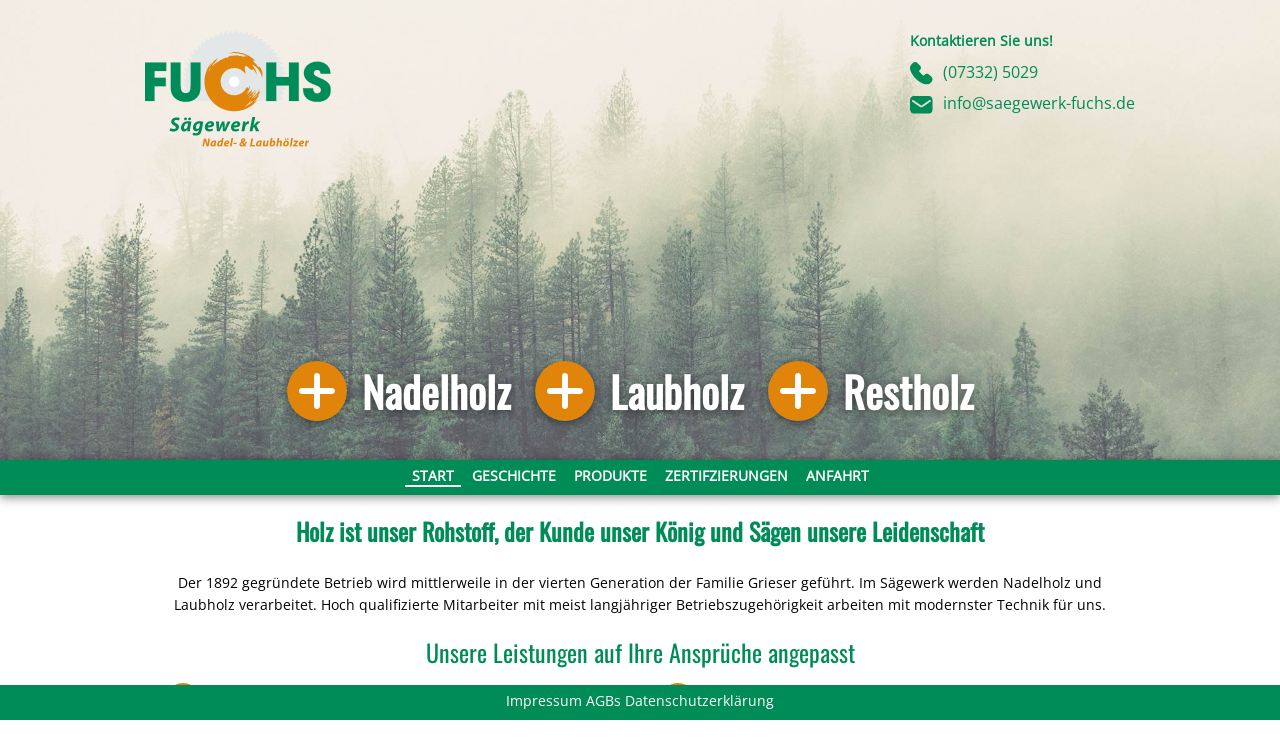

--- FILE ---
content_type: text/html; charset=UTF-8
request_url: http://www.saegewerk-fuchs.de/
body_size: 5074
content:
<!DOCTYPE html>
<html lang="de">
  <head>

    <meta charset="utf-8">
    <title>Start // Sägewerk Fuchs</title>
    <meta name="viewport" content="width=device-width, initial-scale=1.0">
    <meta name="description" content="">
    <meta name="author" content="">

    <!-- Desktop CSS -->
    <link href="http://www.saegewerk-fuchs.de/wp-content/themes/saegewerkfuchs/style.css" rel="stylesheet" type="text/css">

    <!-- Mobile CSS -->
    <link href="http://www.saegewerk-fuchs.de/wp-content/themes/saegewerkfuchs/mobile.css" type="text/css">

    <!-- Favicon -->
    <link rel="shortcut icon" type="image/x-icon" href="http://www.saegewerk-fuchs.de/favicon.png">

    <!-- Google Font -->
    <!--
        <link href="https://fonts.googleapis.com/css?family=Oswald:300,400,700" rel="stylesheet">
        <link href="https://fonts.googleapis.com/css?family=Open+Sans:300,400,600,800" rel="stylesheet">
    -->

    <link rel='dns-prefetch' href='//s.w.org' />
		<script type="text/javascript">
			window._wpemojiSettings = {"baseUrl":"https:\/\/s.w.org\/images\/core\/emoji\/11\/72x72\/","ext":".png","svgUrl":"https:\/\/s.w.org\/images\/core\/emoji\/11\/svg\/","svgExt":".svg","source":{"concatemoji":"http:\/\/www.saegewerk-fuchs.de\/wp-includes\/js\/wp-emoji-release.min.js?ver=4.9.26"}};
			!function(e,a,t){var n,r,o,i=a.createElement("canvas"),p=i.getContext&&i.getContext("2d");function s(e,t){var a=String.fromCharCode;p.clearRect(0,0,i.width,i.height),p.fillText(a.apply(this,e),0,0);e=i.toDataURL();return p.clearRect(0,0,i.width,i.height),p.fillText(a.apply(this,t),0,0),e===i.toDataURL()}function c(e){var t=a.createElement("script");t.src=e,t.defer=t.type="text/javascript",a.getElementsByTagName("head")[0].appendChild(t)}for(o=Array("flag","emoji"),t.supports={everything:!0,everythingExceptFlag:!0},r=0;r<o.length;r++)t.supports[o[r]]=function(e){if(!p||!p.fillText)return!1;switch(p.textBaseline="top",p.font="600 32px Arial",e){case"flag":return s([55356,56826,55356,56819],[55356,56826,8203,55356,56819])?!1:!s([55356,57332,56128,56423,56128,56418,56128,56421,56128,56430,56128,56423,56128,56447],[55356,57332,8203,56128,56423,8203,56128,56418,8203,56128,56421,8203,56128,56430,8203,56128,56423,8203,56128,56447]);case"emoji":return!s([55358,56760,9792,65039],[55358,56760,8203,9792,65039])}return!1}(o[r]),t.supports.everything=t.supports.everything&&t.supports[o[r]],"flag"!==o[r]&&(t.supports.everythingExceptFlag=t.supports.everythingExceptFlag&&t.supports[o[r]]);t.supports.everythingExceptFlag=t.supports.everythingExceptFlag&&!t.supports.flag,t.DOMReady=!1,t.readyCallback=function(){t.DOMReady=!0},t.supports.everything||(n=function(){t.readyCallback()},a.addEventListener?(a.addEventListener("DOMContentLoaded",n,!1),e.addEventListener("load",n,!1)):(e.attachEvent("onload",n),a.attachEvent("onreadystatechange",function(){"complete"===a.readyState&&t.readyCallback()})),(n=t.source||{}).concatemoji?c(n.concatemoji):n.wpemoji&&n.twemoji&&(c(n.twemoji),c(n.wpemoji)))}(window,document,window._wpemojiSettings);
		</script>
		<style type="text/css">
img.wp-smiley,
img.emoji {
	display: inline !important;
	border: none !important;
	box-shadow: none !important;
	height: 1em !important;
	width: 1em !important;
	margin: 0 .07em !important;
	vertical-align: -0.1em !important;
	background: none !important;
	padding: 0 !important;
}
</style>
<link rel='stylesheet' id='contact-form-7-css'  href='http://www.saegewerk-fuchs.de/wp-content/plugins/contact-form-7/includes/css/styles.css?ver=4.8' type='text/css' media='all' />
<link rel='stylesheet' id='responsive-lightbox-swipebox-css'  href='http://www.saegewerk-fuchs.de/wp-content/plugins/responsive-lightbox/assets/swipebox/css/swipebox.min.css?ver=2.0.5' type='text/css' media='all' />
<link rel='stylesheet' id='siteorigin-panels-front-css'  href='http://www.saegewerk-fuchs.de/wp-content/plugins/siteorigin-panels/css/front-flex.min.css?ver=2.8.2' type='text/css' media='all' />
<script type='text/javascript' src='http://www.saegewerk-fuchs.de/wp-includes/js/jquery/jquery.js?ver=1.12.4'></script>
<script type='text/javascript' src='http://www.saegewerk-fuchs.de/wp-includes/js/jquery/jquery-migrate.min.js?ver=1.4.1'></script>
<script type='text/javascript' src='http://www.saegewerk-fuchs.de/wp-content/plugins/responsive-lightbox/assets/swipebox/js/jquery.swipebox.min.js?ver=2.0.5'></script>
<script type='text/javascript' src='http://www.saegewerk-fuchs.de/wp-content/plugins/responsive-lightbox/assets/infinitescroll/infinite-scroll.pkgd.min.js?ver=4.9.26'></script>
<script type='text/javascript'>
/* <![CDATA[ */
var rlArgs = {"script":"swipebox","selector":"lightbox","customEvents":"","activeGalleries":"1","animation":"1","hideCloseButtonOnMobile":"0","removeBarsOnMobile":"0","hideBars":"1","hideBarsDelay":"5000","videoMaxWidth":"1080","useSVG":"1","loopAtEnd":"0","woocommerce_gallery":"0","ajaxurl":"http:\/\/www.saegewerk-fuchs.de\/wp-admin\/admin-ajax.php","nonce":"cc95b5adfe"};
/* ]]> */
</script>
<script type='text/javascript' src='http://www.saegewerk-fuchs.de/wp-content/plugins/responsive-lightbox/js/front.js?ver=2.0.5'></script>
<link rel='https://api.w.org/' href='http://www.saegewerk-fuchs.de/wp-json/' />
<link rel="EditURI" type="application/rsd+xml" title="RSD" href="http://www.saegewerk-fuchs.de/xmlrpc.php?rsd" />
<link rel="wlwmanifest" type="application/wlwmanifest+xml" href="http://www.saegewerk-fuchs.de/wp-includes/wlwmanifest.xml" /> 
<meta name="generator" content="WordPress 4.9.26" />
<link rel="canonical" href="http://www.saegewerk-fuchs.de/" />
<link rel='shortlink' href='http://www.saegewerk-fuchs.de/' />
<link rel="alternate" type="application/json+oembed" href="http://www.saegewerk-fuchs.de/wp-json/oembed/1.0/embed?url=http%3A%2F%2Fwww.saegewerk-fuchs.de%2F" />
<link rel="alternate" type="text/xml+oembed" href="http://www.saegewerk-fuchs.de/wp-json/oembed/1.0/embed?url=http%3A%2F%2Fwww.saegewerk-fuchs.de%2F&#038;format=xml" />
                <style type="text/css" media="all"
                       id="siteorigin-panels-layouts-head">/* Layout 25 */ #pgc-25-0-0 { width:100%;width:calc(100% - ( 0 * 0px ) ) } #pl-25 #panel-25-0-0-0 , #pl-25 #panel-25-0-0-1 , #pl-25 #panel-25-1-0-0 , #pl-25 #panel-25-1-0-1 , #pl-25 #panel-25-1-1-0 , #pl-25 #panel-25-1-1-1 {  } #pg-25-0 , #pl-25 .so-panel , #pl-25 .so-panel:last-child { margin-bottom:0px } #pgc-25-1-0 , #pgc-25-1-1 { width:50%;width:calc(50% - ( 0.5 * 0px ) ) } #pg-25-0.panel-no-style, #pg-25-0.panel-has-style > .panel-row-style , #pg-25-1.panel-no-style, #pg-25-1.panel-has-style > .panel-row-style { -webkit-align-items:flex-start;align-items:flex-start } @media (max-width:620px){ #pg-25-0.panel-no-style, #pg-25-0.panel-has-style > .panel-row-style , #pg-25-1.panel-no-style, #pg-25-1.panel-has-style > .panel-row-style { -webkit-flex-direction:column;-ms-flex-direction:column;flex-direction:column } #pg-25-0 .panel-grid-cell , #pg-25-1 .panel-grid-cell { margin-right:0 } #pg-25-0 .panel-grid-cell , #pg-25-1 .panel-grid-cell { width:100% } #pgc-25-1-0 , #pl-25 .panel-grid .panel-grid-cell-mobile-last { margin-bottom:0px } #pl-25 .panel-grid-cell { padding:0 } #pl-25 .panel-grid .panel-grid-cell-empty { display:none }  } </style>
    <!-- jQuery -->
    <script src="http://www.saegewerk-fuchs.de/wp-content/themes/saegewerkfuchs/js/jquery-3.2.1.min.js" type="text/javascript"></script>

  </head>

  
  <body class="home page-template-default page page-id-25 start siteorigin-panels siteorigin-panels-before-js siteorigin-panels-home">

    <header>

        <a href="http://www.saegewerk-fuchs.de" class="logo">

            <img src="http://www.saegewerk-fuchs.de/wp-content/themes/saegewerkfuchs/img/logo.svg" alt="Sägewerk Fuchs">

        </a>

        <div class="kontakt">

            <span>Kontaktieren Sie uns!</span>

            <span><img src="http://www.saegewerk-fuchs.de/wp-content/themes/saegewerkfuchs/img/phone.svg" alt="Telefon">(07332) 5029</span>

            <span><img src="http://www.saegewerk-fuchs.de/wp-content/themes/saegewerkfuchs/img/mail.svg" alt="E-Mail">info@saegewerk-fuchs.de</span>

        </div>

        <div class="produkt-menu"><ul id="menu-produkt-menu" class="menu"><li id="menu-item-42" class="menu-item menu-item-type-post_type menu-item-object-page menu-item-42"><a href="http://www.saegewerk-fuchs.de/produkte/nadelholz/">Nadelholz</a></li>
<li id="menu-item-43" class="menu-item menu-item-type-post_type menu-item-object-page menu-item-43"><a href="http://www.saegewerk-fuchs.de/produkte/laubholz/">Laubholz</a></li>
<li id="menu-item-41" class="menu-item menu-item-type-post_type menu-item-object-page menu-item-41"><a href="http://www.saegewerk-fuchs.de/produkte/restholz/">Restholz</a></li>
</ul></div>
    </header>

    <div class="top-menu"><ul id="menu-top-menu" class="menu"><li id="menu-item-31" class="menu-item menu-item-type-post_type menu-item-object-page menu-item-home current-menu-item page_item page-item-25 current_page_item menu-item-31"><a href="http://www.saegewerk-fuchs.de/">Start</a></li>
<li id="menu-item-37" class="menu-item menu-item-type-post_type menu-item-object-page menu-item-37"><a href="http://www.saegewerk-fuchs.de/geschichte/">Geschichte</a></li>
<li id="menu-item-32" class="menu-item menu-item-type-post_type menu-item-object-page menu-item-has-children menu-item-32"><a href="http://www.saegewerk-fuchs.de/produkte/">Produkte</a>
<ul class="sub-menu">
	<li id="menu-item-34" class="menu-item menu-item-type-post_type menu-item-object-page menu-item-34"><a href="http://www.saegewerk-fuchs.de/produkte/nadelholz/">Nadelholz</a></li>
	<li id="menu-item-35" class="menu-item menu-item-type-post_type menu-item-object-page menu-item-35"><a href="http://www.saegewerk-fuchs.de/produkte/laubholz/">Laubholz</a></li>
	<li id="menu-item-33" class="menu-item menu-item-type-post_type menu-item-object-page menu-item-33"><a href="http://www.saegewerk-fuchs.de/produkte/restholz/">Restholz</a></li>
</ul>
</li>
<li id="menu-item-30" class="menu-item menu-item-type-post_type menu-item-object-page menu-item-30"><a href="http://www.saegewerk-fuchs.de/zertifzierungen/">Zertifzierungen</a></li>
<li id="menu-item-38" class="menu-item menu-item-type-post_type menu-item-object-page menu-item-38"><a href="http://www.saegewerk-fuchs.de/anfahrt/">Anfahrt</a></li>
</ul></div>
    <div id="nav-toggle" href="#"><span></span>

        <div class="top-menu-mobile"><ul id="menu-top-menu-1" class="menu"><li class="menu-item menu-item-type-post_type menu-item-object-page menu-item-home current-menu-item page_item page-item-25 current_page_item menu-item-31"><a href="http://www.saegewerk-fuchs.de/">Start</a></li>
<li class="menu-item menu-item-type-post_type menu-item-object-page menu-item-37"><a href="http://www.saegewerk-fuchs.de/geschichte/">Geschichte</a></li>
<li class="menu-item menu-item-type-post_type menu-item-object-page menu-item-has-children menu-item-32"><a href="http://www.saegewerk-fuchs.de/produkte/">Produkte</a>
<ul class="sub-menu">
	<li class="menu-item menu-item-type-post_type menu-item-object-page menu-item-34"><a href="http://www.saegewerk-fuchs.de/produkte/nadelholz/">Nadelholz</a></li>
	<li class="menu-item menu-item-type-post_type menu-item-object-page menu-item-35"><a href="http://www.saegewerk-fuchs.de/produkte/laubholz/">Laubholz</a></li>
	<li class="menu-item menu-item-type-post_type menu-item-object-page menu-item-33"><a href="http://www.saegewerk-fuchs.de/produkte/restholz/">Restholz</a></li>
</ul>
</li>
<li class="menu-item menu-item-type-post_type menu-item-object-page menu-item-30"><a href="http://www.saegewerk-fuchs.de/zertifzierungen/">Zertifzierungen</a></li>
<li class="menu-item menu-item-type-post_type menu-item-object-page menu-item-38"><a href="http://www.saegewerk-fuchs.de/anfahrt/">Anfahrt</a></li>
</ul></div>        
    </div>
<main>

	<section>
		
		
		<div id="pl-25"  class="panel-layout" ><div id="pg-25-0"  class="panel-grid panel-no-style" ><div id="pgc-25-0-0"  class="panel-grid-cell" ><div id="panel-25-0-0-0" class="so-panel widget widget_sow-editor panel-first-child" data-index="0" ><div class="so-widget-sow-editor so-widget-sow-editor-base">
<div class="siteorigin-widget-tinymce textwidget">
	<h1>Holz ist unser Rohstoff, der Kunde unser König und Sägen unsere Leidenschaft</h1>
<p>Der 1892 gegründete Betrieb wird mittlerweile in der vierten Generation der Familie Grieser geführt. Im Sägewerk werden Nadelholz und Laubholz verarbeitet. Hoch qualifizierte Mitarbeiter mit meist langjähriger Betriebszugehörigkeit arbeiten mit modernster Technik für uns.</p>
</div>
</div></div><div id="panel-25-0-0-1" class="so-panel widget widget_sow-editor panel-last-child" data-index="1" ><div class="so-widget-sow-editor so-widget-sow-editor-base">
<div class="siteorigin-widget-tinymce textwidget">
	<h2>Unsere Leistungen auf Ihre Ansprüche angepasst</h2>
</div>
</div></div></div></div><div id="pg-25-1"  class="panel-grid panel-has-style" ><div class="leistungen panel-row-style panel-row-style-for-25-1" ><div id="pgc-25-1-0"  class="panel-grid-cell" ><div id="panel-25-1-0-0" class="so-panel widget widget_sow-editor panel-first-child" data-index="2" ><div class="leistung panel-widget-style panel-widget-style-for-25-1-0-0" ><div class="so-widget-sow-editor so-widget-sow-editor-base">
<div class="siteorigin-widget-tinymce textwidget">
	<p>Wir können schnell und flexibel auf die von Ihnen geäußerten Wünsche eingehen und somit ein gutes Preis/Leistungsverhältnis bieten.</p>
</div>
</div></div></div><div id="panel-25-1-0-1" class="so-panel widget widget_sow-editor panel-last-child" data-index="3" ><div class="leistung panel-widget-style panel-widget-style-for-25-1-0-1" ><div class="so-widget-sow-editor so-widget-sow-editor-base">
<div class="siteorigin-widget-tinymce textwidget">
	<p>Auf ihren Wunsch hin erbringen wir außerdem Leistungen wie <strong>Längenkappung</strong>, <strong>Kammertrocknung</strong> oder <strong>Hitzebehandlung</strong>.</p>
</div>
</div></div></div></div><div id="pgc-25-1-1"  class="panel-grid-cell" ><div id="panel-25-1-1-0" class="so-panel widget widget_sow-editor panel-first-child" data-index="4" ><div class="leistung panel-widget-style panel-widget-style-for-25-1-1-0" ><div class="so-widget-sow-editor so-widget-sow-editor-base">
<div class="siteorigin-widget-tinymce textwidget">
	<p>Unsere Produktpalette umfasst viele Produkte wie <strong>Verpackungsholz</strong>, <strong>Bretter</strong>, <strong>Bohlen</strong>, <strong>Latten</strong> und <strong>Rahmen</strong> bis hin zu <strong>Bauholz</strong>.</p>
</div>
</div></div></div><div id="panel-25-1-1-1" class="so-panel widget widget_sow-editor panel-last-child" data-index="5" ><div class="leistung panel-widget-style panel-widget-style-for-25-1-1-1" ><div class="so-widget-sow-editor so-widget-sow-editor-base">
<div class="siteorigin-widget-tinymce textwidget">
	<p>Unser Ziel ist es, für unsere Kunden <strong>schnellstmöglich</strong> und <strong>zukunftsorientiert</strong> zu fertigen und somit in kürzester Zeit <strong>speziell endbehandelte Produkte</strong> zu liefern.</p>
</div>
</div></div></div></div></div></div></div>
		
	</section>

</main>

		<footer>

			<div class="footer-menu"><ul id="menu-footer-menu" class="menu"><li id="menu-item-39" class="menu-item menu-item-type-post_type menu-item-object-page menu-item-39"><a href="http://www.saegewerk-fuchs.de/impressum/">Impressum</a></li>
<li id="menu-item-40" class="menu-item menu-item-type-post_type menu-item-object-page menu-item-40"><a href="http://www.saegewerk-fuchs.de/agbs/">AGBs</a></li>
<li id="menu-item-222" class="menu-item menu-item-type-post_type menu-item-object-page menu-item-222"><a href="http://www.saegewerk-fuchs.de/datenschutzerklaerung/">Datenschutzerklärung</a></li>
</ul></div>
		</footer>

	</body>

	<script type='text/javascript'>
/* <![CDATA[ */
var wpcf7 = {"apiSettings":{"root":"http:\/\/www.saegewerk-fuchs.de\/wp-json\/","namespace":"contact-form-7\/v1"},"recaptcha":{"messages":{"empty":"Bitte best\u00e4tigen Sie, dass Sie keine Maschine sind."}}};
/* ]]> */
</script>
<script type='text/javascript' src='http://www.saegewerk-fuchs.de/wp-content/plugins/contact-form-7/includes/js/scripts.js?ver=4.8'></script>
<script type='text/javascript' src='http://www.saegewerk-fuchs.de/wp-includes/js/wp-embed.min.js?ver=4.9.26'></script>
<script type="text/javascript">document.body.className = document.body.className.replace("siteorigin-panels-before-js","");</script>
	<script type="text/javascript">
		
		// Sticky Footer

		$(document).ready(function() {
		    if ($("body").height() > $(window).height()) {
		        ($("footer").css("position", "relative"));
		    }

		    else {
		        ($("footer").css("position", "fixed"));
		    }
		});

		// Hamburger Menu

		$( "#nav-toggle" ).click(function() {
			$( "#nav-toggle" ).toggleClass('active');
			$( ".top-menu-mobile" ).toggleClass('open');
			$( 'body' ).toggleClass('push');
    	});

		// Set height of main

		$(window).on("resize", function () {
			if ($(document).height() == $(window).height()) $('main').css('height', $(window).height() - $('header').height());
		}).resize();

	</script>

</html>

--- FILE ---
content_type: text/css
request_url: http://www.saegewerk-fuchs.de/wp-content/themes/saegewerkfuchs/style.css
body_size: 4849
content:
/*
Theme Name: Sägewerk Fuchs
Theme URI: saegewerk-fuchs.de
Author: Dustin Sherman
Author URI: https://dustinsherman.de
Description: Theme for Sägewerk Fuchs by Dustin Sherman
Version: 1.0
*/

/* ///// CSS RESET ///// */

html, body, div, span, applet, object, iframe,
h1, h2, h3, h4, h5, h6, p, blockquote, pre,
a, abbr, acronym, address, big, cite, code,
del, dfn, em, img, ins, kbd, q, s, samp,
small, strike, strong, sub, sup, tt, var,
b, u, i, center,
dl, dt, dd, ol, ul, li,
fieldset, form, label, legend,
table, caption, tbody, tfoot, thead, tr, th, td,
article, aside, canvas, details, embed, 
figure, figcaption, footer, header, hgroup, 
menu, nav, output, ruby, section, summary,
time, mark, audio, video {
	margin: 0;
	padding: 0;
	border: 0;
	font-size: 100%;
	font: inherit;
	vertical-align: baseline;
}
/* HTML5 display-role reset for older browsers */
article, aside, details, figcaption, figure, 
footer, header, hgroup, menu, nav, section {
	display: block;
}
body {
	line-height: 1;
}
ol, ul {
	list-style: none;
}
blockquote, q {
	quotes: none;
}
blockquote:before, blockquote:after,
q:before, q:after {
	content: '';
	content: none;
}
table {
	border-collapse: collapse;
	border-spacing: 0;
}

/* ///// GENERAL ///// */

@font-face {
	font-family: 'Open Sans';
	src: url('font/OpenSans-VariableFont_wdth\,wght.ttf');
}

@font-face {
	font-family: 'Open Sans';
	font-style: italic;
	src: url('font/OpenSans-Italic-VariableFont_wdth\,wght.ttf');
}

@font-face {
	font-family: 'Oswald';
	src: url('font/Oswald-VariableFont_wght.ttf');
}


p, a, span, h4, li {
	font-family: 'Open Sans', sans-serif;
	font-weight: 300;
    font-size: 14px;
    line-height: 22px;
}

a {
	color: #008c57;
	text-decoration: underline;
}

h1, h2, h3 {
	font-family: 'Oswald', sans-serif;
	text-align: center;
	margin-bottom: 15px;
}

h1, h2 {
	font-family: 'Oswald', sans-serif;
	color: #008c57;
	font-size: 24px;
	line-height: 32px;
}

h1 {
	font-weight: 700;
	margin-bottom: 25px;
}

h2 {
	font-weight: 400;
}

h4 {
	font-weight: bold;
}

b {
	font-weight: bold;
}

html, body {
	height: 100%;
}

body {
	background: url(img/body-bg.jpg) top left no-repeat;
	background-size: cover;
}

/* ///// HEADER ///// */

header {
	position: relative;
	width: 990px;
	margin: 0 auto;
}

header .logo, header .kontakt {
	position: absolute;
	top: 30px;
}

header .kontakt {
	right: 0px;
	color: #008c57;
}

header .kontakt span {
	display: block;
	margin-bottom: 5px;
}

header .kontakt span:first-child {
	font-weight: 800;
	font-size: 14px;
}

header .kontakt span:not(:first-child) {
	font-size: 16px;
}

header .kontakt img {
	margin: 5px 10px -7px 0;
}

#nav-toggle {
	display: none;
}

.top-menu {
	width: 100%;
	position: absolute;
	left: 0;
	background: #008c57;
	height: 35px;
	box-shadow: 0px 2px 10px rgba(0, 0, 0, 0.5);
	text-align: center;
}

.top-menu a {
	color: #fff;
	font-weight: 800;
	text-decoration: none;
	text-transform: uppercase;
}

.sub-menu {
	font-weight: 600;
}

.top-menu ul.menu {
	width: 100%;
	margin: 0 auto;
	padding: 5px 0 0 0;
}

.top-menu ul.menu li {
	padding: 0 7px 0;
	display: inline;
}

.top-menu ul.menu li.current_page_item, .current-menu-parent {
	border-bottom: 2px solid #fff !important;
}

.top-menu ul.menu ul.sub-menu li {
	margin: 5px 0;
}

.menu-item-has-children {
	position: inherit;
}

.menu-item-has-children:hover .sub-menu {
	max-height: 35px;
}

.current-menu-parent .sub-menu {
	max-height: 35px;
}

.top-menu .sub-menu {
	height: auto;
	max-height: 0;
	overflow: hidden;
	transition: max-height .5s;
	background: #008c57;
	position: absolute;
	top: 35px;
	left: 0;
	display: block;
	width: 100%;
	box-shadow: 0px 2px 10px rgba(0, 0, 0, 0.5);
	display: none;
}

.top-menu .sub-menu li {
	margin: 5px 0;
}

.top-menu {
	top: 175px;
}

body.page-id-25 .top-menu {
	top: 560px;
}

header {
	height: 210px;
}

body.page-id-25 header {
	height: 595px;
}

/* ///// MAIN ///// */

main {
	background: #fff;
	display: block;
	width: 100%;
	padding: 20px 0 55px 0;
	box-sizing: border-box;
}

main section {
	max-width: 990px;
	width: 100%;
	margin: 0 auto;
	box-sizing: border-box;
    padding: 0 20px;
}

main section p {
	text-align: center;
	margin-bottom: 20px;
}

/* ///// FOOTER ///// */

footer {
	background: #008c57;
	width: 100%;
	height: 35px;
	box-sizing: border-box;
	padding: 5px 0 0 0;
	bottom: 0px !important;
}

footer .footer-menu {
	text-align: center;
}

footer .footer-menu li {
	display: inline-block;
}

footer .footer-menu li a {
	color: #fff;
	font-family: 'Open Sans', sans-serif;
	font-weight: 100;
	text-decoration: none;
}

footer .footer-menu li.current-menu-item {
	border-bottom: 1px solid #fff;
}

/* ///// PAGE START ///// */

.page-id-25 .produkt-menu {
	position: absolute;
	top: 480px;
}

.produkt-menu {
	width: 100%;
	text-align: center;	
}

.produkt-menu li {
	display: inline-block;
	margin-right: 20px;
}

.page-id-25 .produkt-menu a {
	color: #fff;
	text-shadow: 0px 2px 10px rgba(0, 0, 0, 0.5);	
	font-size: 42px;
}

.produkt-menu a {
	font-family: 'Oswald', sans-serif;
	font-weight: 800;
	text-decoration: none;
	color: #000;
	font-size: 24px;
}

.produkt-menu li:before {
	content: '';
	background: url(img/plus.svg);
	background-size: 100% 100%;
	box-shadow: 0px 2px 10px rgba(0, 0, 0, 0.5);
	margin-right: 15px;
	height: 60px;
	width: 60px;
	border-radius: 30px;
	display: inline-block;
	vertical-align: top;
    margin-top: -19px;
}

.leistung p {
	text-align: left;
	font-weight: 600;
}

.leistungen .panel-grid-cell:first-child {
	padding-right: 20px !important;
}

.leistungen .panel-grid-cell:last-child {
	padding-left: 20px !important;
}

.leistung:before {
	content: url(img/check.svg);
	margin-right: 15px;
	margin-bottom: 55px;
	float: left;
}

/* //////////////////////////////////////////////////////////// MAX HEIGHT 1030 PX //////////////////////////////////////////////////////////// */

/* //////////////////////////////////////////////////////////// MAX HEIGHT 1030 PX //////////////////////////////////////////////////////////// */

/* //////////////////////////////////////////////////////////// MAX HEIGHT 1030 PX //////////////////////////////////////////////////////////// */

@media all and (max-height: 1030px) {

	body.page-id-25 header {
		height: 495px;
	}

	.page-id-25 .produkt-menu {
		top: 380px;
	}

	body.page-id-25 .top-menu {
		top: 460px;
	}

}

/* ///// PAGE GESCHICHTE ///// */

.chronik {
	background: url(img/chronik-bg.png) repeat-y top center;
}

.chronik-head {
	width: 110px;
	height: 110px;
	margin: 0 auto;
	border-radius: 55px;
	background: #e08409;
	box-sizing: border-box;
	padding: 42px 0 0 0;
	margin-top: -10px;
}

.chronik-head h2 {
	color: #fff;
}

.chronik .so-panel:not(:first-child) {
	width: 50%;
	clear: both;
	position: relative;
	margin-bottom: 0 !important;
}

.chronik a {
	font-weight: 600;
	color: #000;
	text-decoration: underline;
}

.chronik-post h3 {
    color: #fff;
    text-align: center;
    width: 50px;
    font-weight: 300;
    font-size: 20px;
    position: absolute;
}

.chronik .so-panel:not(.panel-first-child):nth-child(2n) {
	float: left;
}

.chronik .so-panel:not(.panel-first-child):nth-child(2n) .chronik-post h3 {
	right: -25px;
}

.chronik .so-panel:not(.panel-first-child):nth-child(2n + 1) {
	float: right;
}

.chronik .so-panel:not(.panel-first-child):nth-child(2n + 1) .chronik-post h3 {
	left: -25px;
}

.chronik .so-panel:not(.panel-first-child) .textwidget p {
	font-weight: 600;	
}

.chronik .so-panel:not(.panel-first-child) .textwidget {
	width: 395px;
    box-sizing: border-box;
	position: relative;
}

.chronik .so-panel:not(.panel-first-child) .textwidget img {
	width: 100%;
	height: auto;
}

.chronik .so-panel:not(.panel-first-child):nth-child(2n) .textwidget:after, .chronik .so-panel:not(.panel-first-child):nth-child(2n + 1) .textwidget:before {
	content: '';
	height: 4px;
	width: 35px;
	background: #e08409;	
	display: inline-block;
	top: 8px;
    position: absolute;
}

.chronik .so-panel:not(.panel-first-child):nth-child(2n) .textwidget {
	float: left;
}

.chronik .so-panel:not(.panel-first-child):nth-child(2n) .textwidget:after {
    right: -55px;
}

.chronik .so-panel:not(.panel-first-child):nth-child(2n) .textwidget p {
	text-align: right;
}

.chronik .so-panel:not(.panel-first-child):nth-child(2n + 1) .textwidget {
	float: right;
}

.chronik .so-panel:not(.panel-first-child):nth-child(2n + 1) .textwidget:before {
	left: -55px;
}

.chronik .so-panel:not(.panel-first-child):nth-child(2n + 1) .textwidget p {
	text-align: left;
}

/* ///// PAGE PRODUKTE ///// */

.page-id-17 .produkt-menu {
	margin-top: 20px;
}

.parent-pageid-17 p {
	text-align: left;
}

.parent-pageid-17 .eigenschaften li:before {
	content: '';
	background: url(img/check.svg);
	background-size: 15px 15px;
	height: 15px;
	width: 15px;
	margin-right: 10px;
	display: inline-block;
}

.produkt-detail {
	margin-bottom: 20px;
}

.produkt-detail p {
	margin-bottom: 0;
}

.produkt-detail h3 {
	text-align: left;
	font-family: 'Open Sans', sans-serif;
	font-weight: bold;
	margin-bottom: 5px;
}

.parent-pageid-17 .textwidget p {
	text-align: left;
}

.parent-pageid-17 .panel-grid-cell:not(:first-child) {
	padding-left: 20px !important;
}

.parent-pageid-34 .produkt-detail .panel-grid-cell:nth-child(3) {
	padding-top: 20px;
}

.produkt-detail .panel-grid-cell:last-child a {
	background: url(img/arrow.svg) #e08409 no-repeat 15px 12px;
	box-sizing: border-box;
	height: 60px;
	width: 100%;
	border-radius: 30px;
	font-family: 'Oswald', sans-serif;
	color: #fff;
	font-weight: 800;
	font-size: 18px;
	padding: 18px 0px 20px 60px;
    display: block;
    text-decoration: none;
    margin-top: 20px;
}

.page-id-23 .panel-grid {
	margin-bottom: 20px !important;
}

.page-id-23 h3 {
	text-align: left;
    font-family: 'Open Sans', sans-serif;
    font-weight: bold;
}

/* ///// PAGE ZERTIFIZIERUNGEN ///// */



/* ///// PAGE KONTAKT ///// */

.page-id-15 p {
	text-align: left;
}

.page-id-15 form input, .page-id-15 form textarea {
	width: 65%;
    float: right;
}

.page-id-15 form textarea {
	resize: none;
}

.page-id-15 form input[type=submit] {
	display: block;
	background: #e08409;
	width: 100%;
	height: 60px;
	border-radius: 30px;
	font-family: 'Oswald', sans-serif;
	font-size: 18px;
	color: #fff;
	text-align: center;
	text-decoration: none;
	border: none;
	margin: 20px 0;
}

.page-id-15 form input[type=submit]:hover {
	cursor: pointer;
}

.page-id-15 form .wpcf7-validation-errors {
	font-family: 'Open Sans', sans-serif;
	color: #fff;
	background: #ba3535;
	border: none;
	border-radius: 30px;
	padding: 15px;
    margin: 0 0 20px 0;
}

.wpcf7-response-output {
 	display: block;
    position: absolute;
    margin-top: 170px;
    box-sizing: border-box;
 }

/* ///// PAGE ANFAHRT ///// */

.widget_sow-google-map {
	margin-bottom: 35px;
}

/* //////////////////////////////////////////////////////////// MAX WIDTH 1030 PX //////////////////////////////////////////////////////////// */

/* //////////////////////////////////////////////////////////// MAX WIDTH 1030 PX //////////////////////////////////////////////////////////// */

/* //////////////////////////////////////////////////////////// MAX WIDTH 1030 PX //////////////////////////////////////////////////////////// */

@media all and (max-width: 1029px) {

	/* ///// HEADER ///// */

	header {
		width: 100%;
	}

	header .logo {
		left: 20px;
	}

	header .kontakt {
		right: 20px;
	}

	body.page-id-2 header {
	    height: 440px;
	}

	body.page-id-2 .top-menu {
	    top: 405px;
	}

	.page-id-25 .produkt-menu {
		top: 350px;
	}

	/* ///// PAGE START ///// */

	.page-id-25 .produkt-menu a {
		font-size: 32px;
	}

	.page-id-25 .produkt-menu li:before {
		width: 40px;
		height: 40px;
		border-radius: 20px;
		margin-top: -9px;
		margin-right: 8px;
	}

	.leistungen .panel-grid-cell:first-child {
		padding-right: 0px !important;
	}

	.leistungen .panel-grid-cell:last-child {
		padding-left: 0px !important;
	}

	/* ///// PAGE GESCHICHTE ///// */

	.chronik .so-panel:not(.panel-first-child) .textwidget {
		width: 100%;
	}

	.chronik .so-panel:not(.panel-first-child):nth-child(2n) .textwidget {
		padding-right: 70px;
	}

	.chronik .so-panel:not(.panel-first-child):nth-child(2n) .textwidget:after {
		right: 25px;
	}

	.chronik .so-panel:not(.panel-first-child):nth-child(2n + 1) .textwidget {
		padding-left: 70px;	
	}

	.chronik .so-panel:not(.panel-first-child):nth-child(2n + 1) .textwidget:before {
		left: 25px;
	}

	/* ///// PAGE PRODUKTE ///// */

	.produkt-detail .panel-grid-cell:first-child {
		width: calc((100% - 240px)/3) !important;
	}

	.produkt-detail .panel-grid-cell:nth-child(3) {
		display: none !important;
	}

	.produkt-detail .panel-grid-cell:last-child {
		width: 290px !important;
	}

	.produkt-detail .panel-grid-cell:nth-child(2) {
		width: calc ((100% - 240px)/3*2) !important;
	}

	.produkt-detail .panel-grid-cell:last-child a {
		font-size: 14px;
		background: url(img/arrow.svg) #e08409 no-repeat 10px 12px;
    	background-size: 30px;
    	padding: 17px 0px 20px 50px;
    	width: 220px;
	}
}

/* //////////////////////////////////////////////////////////// MAX WIDTH 620 PX //////////////////////////////////////////////////////////// */

/* //////////////////////////////////////////////////////////// MAX WIDTH 620 PX //////////////////////////////////////////////////////////// */

/* //////////////////////////////////////////////////////////// MAX WIDTH 620 PX //////////////////////////////////////////////////////////// */

@media all and (max-width: 620px) {

	/* ///// HEADER ///// */

	header {
		height: 255px;
	}

	header .logo {
		width: 187px;
		left: 0;
	}

	header .kontakt {
		max-width: 230px;
		text-align: center;
	}

	header .logo, header .kontakt {
		margin: 0 auto;
		position: relative;
		display: block;
	}

	#nav-toggle {
		display: block;
	}

	.top-menu, .produkt-menu {
		display: none;
	}

	#nav-toggle { 
		float: left;
		cursor: pointer; 
		position: absolute;
		top: 30px;
		left: 20px;
		width: 35px;
	    height: 30px;
	    margin-top: -15px;
	    padding-top: 15px;
	    box-sizing: border-box;
    }

	#nav-toggle span, #nav-toggle span:before, #nav-toggle span:after {
		cursor: pointer;
		border-radius: 1px;
		height: 5px;
		width: 35px;
		background: #008c57;
		position: absolute;
		display: block;
		content: '';
		z-index: 200;
	}

	#nav-toggle span:before {
		top: -10px; 
	}

	#nav-toggle span:after {
		bottom: -10px;
	}

	#nav-toggle.active span:before { 
		transform: translateY(10px) rotate(45deg);
		-webkit-transform: translateY(10px) rotate(45deg); 
		-ms-transform: translateY(10px) rotate(45deg); 
	}

	#nav-toggle.active span:after { 
		transform: translateY(-10px) rotate(-45deg);
		-webkit-transform: translateY(-10px) rotate(-45deg); 
		-ms-transform: translateY(-10px) rotate(-45deg); 
	}

	#nav-toggle span, #nav-toggle span:before, #nav-toggle span:after {
		-webkit-transition: all 500ms ease-in-out;
		transition: all 500ms ease-in-out;
	}

	#nav-toggle.active span {
		background-color: transparent;
		-webkit-transition: all 500ms ease-in-out;
		transition: all 500ms ease-in-out;
	}

	#nav-toggle.active span:before, #nav-toggle.active span:after {
		-webkit-transition: all 500ms ease-in-out;
		transition: all 500ms ease-in-out;
	}

	#nav-toggle .top-menu-mobile {
		height: 0%;
		width: 100%;
		overflow: hidden;
		background: #fff;
		background: rgba(255, 255, 255, 0.9);
		position: fixed;
		top: 0;
		left: 0;
		box-sizing: border-box;
		z-index: 100;
		transition: height 500ms;
	}

	#nav-toggle.active .top-menu-mobile {
		height: 100%;
		transition: height 500ms;
	}

	.top-menu-mobile li a {
		text-decoration: none;
		font-weight: 800;
		margin-bottom: 20px;
		text-transform: uppercase;
		font-size: 21px;
	}

	.top-menu-mobile li {
		margin-top: 20px;
	}

	.top-menu-mobile #menu-top-menu-1 {
		padding: 40px 0 0 20px;
		box-sizing: border-box;
	}

	.top-menu-mobile .sub-menu {
		padding-left: 20px;
	}

	.top-menu-mobile .sub-menu li a {
		font-weight: 400;
	}

	.menu-item-has-children:hover .sub-menu, .current-menu-parent .sub-menu {
		max-height: none;
	}
	
	header .kontakt span, header .kontakt a {
		font-weight: bold;
		text-shadow: -1px -1px 6px rgba(225, 222, 203, 0.8), 1px -1px 6px rgba(225, 222, 203, 0.8), -1px 1px 6px rgba(225, 222, 203, 0.8), 1px 1px 6px rgba(225, 222, 203, 0.8);
		text-decoration: none;
	}


	/* ///// PAGE HOME ///// */

	body.page-id-25 header {
		height: 295px;
	}

	.leistungen .panel-grid-cell {
		padding: 0 !important;
	}

	/* //// PAGE GESCHICHTE ///// */

	.chronik {
		background: none;
	}

	.chronik .so-panel {
		float: none !important;
	}

	.chronik .so-panel h3 {
		left: 0 !important;
		right: 0 !important;
		background: none;
		color: #e08409;
		font-weight: 800;
	}

	.chronik .so-panel .textwidget {
		float: none !important;
		padding-right: 0 !important;
		padding-left: 0 !important;
	}

	.chronik .so-panel .textwidget p {
		text-align: left !important;
		width: calc(100% - 90px);
		float: right;
	}

	.chronik .so-panel:not(.panel-first-child):nth-child(2n) .textwidget:after, .chronik .so-panel:not(.panel-first-child):nth-child(2n + 1) .textwidget:before {
		width: 25px;
	}

	.chronik .so-panel:not(.panel-first-child):nth-child(2n + 1) .textwidget:before, .chronik .so-panel:not(.panel-first-child):nth-child(2n) .textwidget:after {
		left: 55px;
		right: auto;
	}

	.chronik .so-panel:not(:first-child) {
		width: auto;
	}

	.chronik-post h3 {
		position: relative;
		float: left;
		width: auto;
	}

	.chronik-head {
		margin-bottom: 20px
	}

	/* ///// PAGE PRODUKTE ///// */

	main .produkt-menu {
		display: block;
	}

	main .produkt-menu li {
	    display: block;
	    height: 75px;
	}

	main .produkt-menu li a {
		width: 110px;
   	 	display: inline-block;
	}

	.produkt-detail {
		-webkit-flex-direction: row !important;
		-ms-flex-direction: row !important;
	    flex-direction: row !important;
	}

	.produkt-detail .panel-grid-cell:first-child {
		padding-right: 20px !important;
		box-sizing: border-box;
	}

	.produkt-detail .panel-grid-cell:first-child, .produkt-detail .panel-grid-cell {
		width: 50% !important;
		float: left !important;
	}

	.produkt-detail .panel-grid-cell:nth-child(2) {
		display: inline-block !important;
	}

	.produkt-detail .panel-grid-cell:nth-child(3), .produkt-detail .panel-grid-cell:last-child {
		display: none;
	}

	.page-id-23	h3  {
		text-align: left;
		font-family: 'Open Sans', sans-serif;
		font-weight: bold;
		margin: 5px 0 15px 0 !important;
	}

	body.parent-pageid-17 .panel-grid-cell:not(:first-child) {
		padding-left: 0 !important;
	}

	/* ///// PAGE KONTAKT ///// */

	.page-id-15 .panel-grid-cell:first-child p {
		text-align: center;
	}
}

--- FILE ---
content_type: image/svg+xml
request_url: http://www.saegewerk-fuchs.de/wp-content/themes/saegewerkfuchs/img/phone.svg
body_size: 3373
content:
<?xml version="1.0" encoding="utf-8"?>
<!-- Generator: Adobe Illustrator 16.0.0, SVG Export Plug-In . SVG Version: 6.00 Build 0)  -->
<!DOCTYPE svg PUBLIC "-//W3C//DTD SVG 1.1//EN" "http://www.w3.org/Graphics/SVG/1.1/DTD/svg11.dtd">
<svg version="1.1" id="Ebene_1" xmlns="http://www.w3.org/2000/svg" xmlns:xlink="http://www.w3.org/1999/xlink" x="0px" y="0px"
	 width="23.316px" height="23.434px" viewBox="0 0 23.316 23.434" enable-background="new 0 0 23.316 23.434" xml:space="preserve">
<g>
	<path fill="#008C58" d="M18.999,13.768c-0.47-0.488-1.035-0.748-1.634-0.748c-0.595,0-1.164,0.256-1.652,0.745l-1.526,1.522
		c-0.126-0.068-0.252-0.132-0.371-0.194c-0.175-0.088-0.339-0.17-0.48-0.256c-1.43-0.909-2.729-2.093-3.976-3.625
		c-0.603-0.765-1.01-1.406-1.304-2.058C8.45,8.791,8.817,8.414,9.176,8.052C9.31,7.917,9.445,7.777,9.581,7.642
		c1.015-1.016,1.015-2.329,0-3.345L8.261,2.978c-0.15-0.15-0.306-0.304-0.45-0.459c-0.29-0.3-0.595-0.609-0.908-0.899
		c-0.469-0.464-1.03-0.71-1.618-0.71c-0.59,0-1.161,0.247-1.642,0.71L3.632,1.63L1.99,3.287C1.371,3.906,1.017,4.66,0.941,5.533
		C0.824,6.945,1.24,8.26,1.559,9.12c0.783,2.112,1.953,4.068,3.697,6.167c2.117,2.525,4.663,4.521,7.573,5.928
		c1.111,0.527,2.595,1.15,4.253,1.257c0.1,0.005,0.207,0.009,0.304,0.009c1.117,0,2.053-0.401,2.789-1.198
		c0.003-0.01,0.014-0.015,0.019-0.024c0.25-0.305,0.541-0.58,0.846-0.874c0.208-0.197,0.419-0.404,0.629-0.623
		c0.479-0.498,0.729-1.078,0.729-1.671c0-0.6-0.256-1.175-0.744-1.659L18.999,13.768z"/>
	<path fill="#008C58" d="M17.385,23.402c-0.111,0-0.237-0.006-0.354-0.011c-1.81-0.115-3.407-0.779-4.599-1.345
		c-3.028-1.463-5.679-3.537-7.883-6.168c-1.807-2.174-3.032-4.218-3.854-6.438C0.344,8.489-0.108,7.042,0.023,5.458
		c0.096-1.097,0.539-2.045,1.315-2.822l1.641-1.654c1.367-1.319,3.284-1.293,4.572-0.016C7.854,1.246,8.171,1.568,8.473,1.88
		c0.129,0.137,0.255,0.263,0.379,0.387l1.379,1.38c1.368,1.369,1.368,3.279,0,4.646L9.67,8.861c-0.159,0.161-0.32,0.324-0.485,0.486
		c0.229,0.399,0.518,0.817,0.896,1.295c1.173,1.44,2.401,2.562,3.747,3.418c0.053,0.031,0.116,0.065,0.184,0.101l1.052-1.049
		c1.33-1.332,3.306-1.327,4.599,0.018l2.642,2.65c0.661,0.654,1.013,1.454,1.013,2.31c0,0.839-0.34,1.638-0.984,2.309
		c-0.219,0.229-0.441,0.445-0.66,0.652l-0.065,0.064c-0.258,0.249-0.501,0.484-0.697,0.722c-0.019,0.024-0.038,0.047-0.059,0.069
		C19.935,22.899,18.771,23.402,17.385,23.402z M5.285,1.83c-0.441,0-0.79,0.246-1.004,0.453L2.643,3.935
		c-0.472,0.471-0.728,1.02-0.785,1.678C1.757,6.829,2.131,8.015,2.422,8.801c0.749,2.017,1.874,3.891,3.542,5.896
		c2.034,2.428,4.479,4.342,7.265,5.688c1.037,0.491,2.425,1.07,3.912,1.166c0.075,0.004,0.164,0.009,0.245,0.009
		c0.849,0,1.532-0.287,2.087-0.876c0.004-0.004,0.007-0.008,0.009-0.012c0.265-0.32,0.56-0.606,0.846-0.882l0.072-0.069
		c0.205-0.194,0.405-0.391,0.604-0.599c0.216-0.224,0.472-0.585,0.472-1.033c0-0.357-0.158-0.695-0.471-1.005l-2.657-2.667
		c-0.623-0.646-1.357-0.628-1.982-0.004l-1.528,1.523c-0.287,0.285-0.725,0.353-1.082,0.162l-0.304-0.158
		c-0.266-0.136-0.44-0.225-0.595-0.318c-1.532-0.973-2.904-2.223-4.212-3.83c-0.665-0.843-1.102-1.536-1.429-2.26
		C7.051,9.171,7.139,8.745,7.432,8.476c0.326-0.299,0.631-0.609,0.93-0.91L8.93,6.991c0.658-0.659,0.658-1.384,0-2.042L7.61,3.629
		C7.412,3.431,7.271,3.29,7.139,3.148C6.87,2.87,6.578,2.573,6.277,2.294C6.051,2.071,5.717,1.83,5.285,1.83z"/>
</g>
</svg>


--- FILE ---
content_type: image/svg+xml
request_url: http://www.saegewerk-fuchs.de/wp-content/themes/saegewerkfuchs/img/mail.svg
body_size: 1052
content:
<?xml version="1.0" encoding="utf-8"?>
<!-- Generator: Adobe Illustrator 16.0.0, SVG Export Plug-In . SVG Version: 6.00 Build 0)  -->
<!DOCTYPE svg PUBLIC "-//W3C//DTD SVG 1.1//EN" "http://www.w3.org/Graphics/SVG/1.1/DTD/svg11.dtd">
<svg version="1.1" id="Ebene_2" xmlns="http://www.w3.org/2000/svg" xmlns:xlink="http://www.w3.org/1999/xlink" x="0px" y="0px"
	 width="23.316px" height="23.434px" viewBox="0 0 23.316 23.434" enable-background="new 0 0 23.316 23.434" xml:space="preserve">
<g id="icons">
	<path id="email" fill="#008C58" d="M19.406,3H3.91C1.779,3,0.035,4.743,0.035,6.874v9.686c0,2.131,1.744,3.874,3.875,3.874h15.496
		c2.132,0,3.876-1.743,3.876-3.874V6.874C23.282,4.743,21.538,3,19.406,3z M20.956,8.618l-7.65,5.133
		c-0.484,0.291-1.066,0.484-1.647,0.484c-0.581,0-1.162-0.193-1.647-0.484L2.36,8.618C1.973,8.327,1.875,7.747,2.166,7.261
		c0.291-0.387,0.871-0.484,1.355-0.193l7.652,5.133c0.291,0.194,0.774,0.194,1.065,0l7.652-5.133
		c0.483-0.291,1.064-0.194,1.356,0.291C21.441,7.747,21.344,8.327,20.956,8.618z"/>
</g>
</svg>


--- FILE ---
content_type: image/svg+xml
request_url: http://www.saegewerk-fuchs.de/wp-content/themes/saegewerkfuchs/img/logo.svg
body_size: 28967
content:
<?xml version="1.0" encoding="utf-8"?>
<!-- Generator: Adobe Illustrator 16.0.0, SVG Export Plug-In . SVG Version: 6.00 Build 0)  -->
<!DOCTYPE svg PUBLIC "-//W3C//DTD SVG 1.1//EN" "http://www.w3.org/Graphics/SVG/1.1/DTD/svg11.dtd">
<svg version="1.1" id="Ebene_1" xmlns="http://www.w3.org/2000/svg" xmlns:xlink="http://www.w3.org/1999/xlink" x="0px" y="0px"
	 width="186.171px" height="117.373px" viewBox="0 0 186.171 117.373" enable-background="new 0 0 186.171 117.373"
	 xml:space="preserve">
<g>
	<polygon fill="#E4E7E7" points="42.932,71.633 40.962,70.588 44.566,68.946 39.307,65.391 43.079,64.117 38.189,60.037 
		42.104,59.158 37.643,54.612 41.627,54.16 37.643,49.14 41.627,49.115 38.261,43.705 42.222,44.109 39.402,38.398 43.316,39.207 
		41.129,33.235 44.9,34.414 43.316,28.181 47.031,29.845 46.089,23.493 49.574,25.504 49.313,19.081 52.561,21.448 52.965,15.072 
		55.976,17.735 57.037,11.431 59.738,14.368 61.474,8.207 63.842,11.454 66.21,5.53 68.255,8.958 71.218,3.295 72.873,6.947 
		76.43,1.641 77.691,5.482 81.761,0.547 82.618,4.46 87.197,0 87.616,3.961 92.648,0.047 92.694,4.008 98.074,0.642 97.669,4.603 
		103.428,1.783 102.606,5.696 108.65,3.461 107.389,7.279 113.602,5.72 111.969,9.386 118.338,8.444 116.327,11.943 122.727,11.692 
		120.335,14.939 126.759,15.358 124.083,18.367 130.413,19.413 127.426,22.114 133.613,23.849 130.366,26.24 136.315,28.585 
		132.829,30.62 138.493,33.591 134.864,35.246 140.124,38.779 136.338,40.029 141.29,44.109 137.352,44.965 141.835,49.582 
		137.85,50.01 141.764,55.039 137.803,55.039 141.217,60.441 137.233,60.037 140.053,65.795 136.172,64.986 138.35,70.959 
		134.507,69.755 134.993,71.633 42.932,71.633 	"/>
	<path fill="#FFFFFF" d="M84.233,51.963c0-2.861,2.319-5.182,5.18-5.182c2.862,0,5.181,2.32,5.181,5.182
		c0,2.86-2.319,5.18-5.181,5.18C86.552,57.143,84.233,54.823,84.233,51.963L84.233,51.963z"/>
	<path fill-rule="evenodd" clip-rule="evenodd" fill="#E0840A" d="M100.618,44.012c0.963,1.42-2.985-9.994,1.683-7.268
		c1.265,0.739,2.417,2.125,2.831,2.47c3.146,2.621,2.065-0.926,3.713,0.594c1.902,1.759,3.455,5.696,3.449,5.677
		c-1.74-7.816-5.863-11.002-5.843-10.995c8.55,2.811,10.72,12.733,11.045,14.034c0.038-3.713-0.987-5.917-0.964-5.886
		c1.291,1.696,1.971,3.883,1.94,3.16c-0.438-2.257-1.679-6.021-3.325-8.498c-0.184-0.261-1.638-0.046-1.96-0.48
		c-0.092-0.131-0.45-0.335-0.578-0.521c-0.509-0.76-1.163-1.608-1.624-2.26c-0.266-0.38-0.853-0.626-1.148-0.909
		c-0.352-0.337-0.646-0.839-1.067-1.176c-0.017-0.075,0.063-0.253,0.024-0.347c-0.246-0.267-0.518-0.61-0.697-0.827
		c0.225-0.079,0.381-0.093,0.873-0.079c0.766,0.022,1.695,0.601,1.577,0.423l-0.603-0.672c-5.346-5.117-12.598-8.262-20.583-8.262
		c-0.791,0-1.568,0.031-2.345,0.092l-0.725,0.125c1.822-0.037,2.32,0.104,2.758,0.2c-2.677-0.008-5.451,1.415-5.338,1.513
		c0.879-0.504,4.019-1.166,6.766-0.879c0.187,0.019,0.282,0.085,0.446,0.174c0.957,0.515,1.244-0.304,2.026-0.174
		c0.562,0.093,0.92,0.401,1.375,0.488c0.688,0.13,1.316,0.169,2.129,0.401c0.497,0.143,0.895,0.359,1.25,0.436
		c0.312,0.076,4.232,1.253,4.542,2.182c0.03,0.094-1.597-0.452-1.667-0.376h-0.504c-0.084-0.097-0.06-0.175-0.281-0.175
		c-0.242,0-0.145,0.695-0.729,0.695c-0.221,0-0.854-0.096-1.275-0.205c-0.557-0.141-0.916-0.4-1.539-0.49
		c-0.537-0.077-1.391,0-1.391,0c-0.596,0-0.512-0.071-1.33-0.495c-0.393-0.195-1.222-0.288-1.443-0.288
		c-0.22,0-0.198,0.093-0.274,0.144c-0.43,0.031-0.868,0.052-1.221,0.052c-0.188,0-0.257,0.239-0.479,0.239
		c-0.221,0-0.245-0.128-0.414-0.173c-0.468-0.127-0.754,0.083-1.236,0.144c-1.55,0.195-2.56-0.087-3.958,0.609
		c-0.502,0.251-0.717,0.513-1.211,0.782c-0.68,0.372-1.205,1.234-1.83,0.775c-0.124-0.091-0.149-0.196-0.275-0.286
		c-0.619-0.446-0.987,0.756-1.736,0.901c-0.341,0.066-0.646-0.042-0.885,0.056c-0.381,0.163-0.525,0.761-1.036,0.977
		c-0.352,0.149-0.597,0.061-0.967,0.155c-1.334,0.341-1.999,1.22-2.948,1.948c-0.163,0.12-0.471,0.142-0.591,0.229
		c-0.668,0.521-1.314,1.021-1.821,1.4c-0.066,0.229-0.13,0.536-0.389,0.573c-0.075-0.155-0.177-0.34-0.375-0.523
		c-0.625,0.03-1.178,1-1.627,1.488c-0.438,0.478-1.084,0.955-1.553,1.466l-0.069-0.3c0.163-0.244,0.367-0.496,0.472-0.68
		c0.136-0.239,0.089-0.548,0.207-0.689c1.278-1.521,2.244-2.592,4.437-4.487c0.262-0.227-0.388-0.003-0.846,0.272
		c-0.642,0.386-1.027,0.932-1.499,1.2c0.467-0.752,2.58-2.687,3.383-3.29c0.125-0.095-0.473,0.063-0.473,0.063
		c-1.269,0.513-2.798,1.616-4.098,3.16c-0.504,0.599-0.625,1.066-1.161,1.636c-0.35,0.371-0.721,0.552-0.978,0.867
		c-0.49,0.598-0.698,1.276-1.145,2.093c-0.571,1.041-1.259,2.337-1.461,2.67c0.1-0.9,1.156-3.222,1.758-4.102
		c0.138-0.206,0.113-0.54,0.128-0.703c0.059-0.078,0.961-1.57,0.961-1.57L65.9,33.632c-3.954,5.054-6.311,11.417-6.311,18.331
		c0,16.441,13.329,29.771,29.771,29.771c8.504,0,16.181-3.566,21.606-9.284c0.183-0.231,1.443-1.673,1.357-1.891
		c0,0-4.943,4.136-2.234,0.856c0.282-0.343,0.762-0.846,0.762-0.846c0.061-0.075,0.115-0.186,0.178-0.278
		c0.229-0.194,0.541-0.355,0.688-0.649c0.146-0.293,0.199-0.72,0.439-0.994c0.787-0.871,1.805-2.22,2.273-3.291
		c-0.719,0.407-1.281,1.039-1.633,1.356l0.007-0.476c0.319-1.354,1.821-2.035,2.337-3.643c0.2-0.627,0.345-1.395,0.352-1.652
		c0,0-0.209,0.715-0.5,1.072c-0.319,0.394-0.807,0.463-1.057,0.754c-0.115,0.136-0.131,0.404-0.357,0.478
		c-0.227,0.075-0.1,0.048-0.195,0.021c0.824-1.021,1.092-4.222,1.092-4.222c-0.062,0.283-0.407,2.403-2.535,5.196
		c-0.508,0.67-1.232,1.297-1.846,1.877c-0.952,0.899-2.798,2.417-3.023,2.49c-0.227,0.073-0.212-0.029-0.262,0.006
		c-0.033-0.684,1.347-1.764,2.154-2.928c0.324-0.467,0.591-1.132,0.818-1.207c0.225-0.071,0.107,0.62-0.344,1.223
		c0,0,1.869-2.371,1.943-2.74c0.029,0-0.725,0.919-1.289,0.983c0.051-0.37,1.026-1.995,1.09-3.831
		c-0.567,2.445-1.994,3.934-2.1,4.081c0.211-0.151,0.479-0.229,0.536-0.345c-0.24,0.541-0.695,1.061-1.161,1.641
		c-0.721,0.904-1.369,1.25-1.369,1.25c0.174-0.316,1.109-1.564,1.16-1.732c-0.141,0.016-0.264-0.043-0.362-0.009
		c-0.159,0.153-0.336,0.505-0.444,0.64c-0.135-0.277-0.152-0.77,0.16-0.918c0.346-0.162,2.947-4.321,2.698-5.016
		c-0.079-0.221-0.973,2.13-1.21,2.145c-0.572,0.037-0.637,0.896-0.863,0.971c-0.227,0.073-0.154-0.146-0.381-0.074
		c-0.52,0.17-1.119,1.435-1.721,1.314c-0.076,0.105-0.07,0.448-0.295,0.521c-0.227,0.074-0.376-0.047-0.516-0.164
		c0.718-0.857,1.745-1.576,1.648-2.674c-0.014-0.15-0.455,0.123-0.39-0.014c0.486-1.008,0.97-2.057,1.063-3.231
		c-0.733,1.931-1.347,2.801-2.396,3.647c-0.424,0.332-0.771,0.979-3.373,3.233c-1.29,1.116,2.234-2.754,2.223-3.536l-0.29-0.143
		c-0.595,0.391-1.433,1.25-1.658,1.325c-0.159,0.052-0.499-0.116-0.501-0.109c-0.049-0.155,0.834-0.544,1.286-0.986
		c1.202-1.181,1.632-2.208,1.933-3.867c0.176-0.958,0.043-2.243,0.046-2.496c-0.294,0.179-0.239,2.111-0.465,2.186
		c-0.44,0.143-0.47,0.835-0.808,1.246c-0.092-0.055-0.305-0.083-0.401-0.114l0.106-0.253c-0.541,0.172-0.642-1.507-1.22-1.183
		c-0.218,0.123-0.407,0.537-0.407,0.537c-2.23,4.558-6.915,7.694-12.331,7.694c-7.576,0-13.717-6.142-13.717-13.718
		s6.141-13.718,13.717-13.718c4.482,0,8.463,2.149,10.965,5.474L100.618,44.012L100.618,44.012z M105.037,66.775l1.647-0.861
		c-0.079,0.225-1.161,1.386-1.309,1.545c-1.332,1.438-2.379,1.532-2.379,1.532c1.236-0.856,1.687-1.521,1.846-1.663
		c-0.076-0.056-0.165-0.056-0.269-0.168C104.66,66.961,104.852,66.854,105.037,66.775L105.037,66.775z M99.403,77.045
		c0,0,4.212-1.875,6.461-6.571c0.508-1.06-0.537,2.082-1.014,2.747c1.996-0.428,5.328-4.027,4.563-2.993
		c-1.759,2.376-3.744,3.958-6.809,5.51C101.405,76.348,99.403,77.045,99.403,77.045L99.403,77.045z M111.886,65.141
		c0.118,0.1,0.103,0.528,0.048,0.855c-0.089,0.51-0.411,0.898-0.668,1.139c-0.121-0.099-0.047-0.285-0.113-0.438
		c-0.398,0.258-0.216,0.342-0.414,0.656c-0.328,0.127-1.314,1.023-1.702,1.104c-0.024-0.209,1.062-1.404,1.122-1.436
		C110.696,66.621,111.602,65.803,111.886,65.141L111.886,65.141z M105.023,64.775l0.505,0.156c-0.221,0.765-0.914,0.48-1.55,1.203
		c-0.062,0.074-0.12,0.014-0.243-0.071C104.319,65.57,104.834,64.994,105.023,64.775L105.023,64.775z M70.23,34.511
		c-0.019,0.082-0.694,0.828-1.554,2.191c-0.027-0.126,0.149-0.788,0.419-1.206C69.413,35.006,70.231,34.5,70.23,34.511L70.23,34.511
		z M65.674,37.977c0.025,0.412-1.761,3.884-1.75,3.531C63.967,40.118,65.373,38.093,65.674,37.977L65.674,37.977z M72.295,31.667
		c-0.357,0.315-1.362,1.192-1.395,1.229C71.061,32.57,71.553,31.691,72.295,31.667L72.295,31.667z"/>
	<path fill="none" stroke="#E0840A" stroke-width="0.0567" stroke-miterlimit="3.8637" d="M100.618,44.012
		c0.963,1.42-2.985-9.994,1.683-7.268c1.265,0.739,2.417,2.125,2.831,2.47c3.146,2.621,2.065-0.926,3.713,0.594
		c1.902,1.759,3.455,5.696,3.449,5.677c-1.74-7.816-5.863-11.002-5.843-10.995c8.55,2.811,10.72,12.733,11.045,14.034
		c0.038-3.713-0.987-5.917-0.964-5.886c1.291,1.696,1.971,3.883,1.94,3.16c-0.438-2.257-1.679-6.021-3.325-8.498
		c-0.184-0.261-1.638-0.046-1.96-0.48c-0.092-0.131-0.45-0.335-0.578-0.521c-0.509-0.76-1.163-1.608-1.624-2.26
		c-0.266-0.38-0.853-0.626-1.148-0.909c-0.352-0.337-0.646-0.839-1.067-1.176c-0.017-0.075,0.063-0.253,0.024-0.347
		c-0.246-0.267-0.518-0.61-0.697-0.827c0.225-0.079,0.381-0.093,0.873-0.079c0.766,0.022,1.695,0.601,1.577,0.423l-0.603-0.672
		c-5.346-5.117-12.598-8.262-20.583-8.262c-0.791,0-1.568,0.031-2.345,0.092l-0.725,0.125c1.822-0.037,2.32,0.104,2.758,0.2
		c-2.677-0.008-5.451,1.415-5.338,1.513c0.879-0.504,4.019-1.166,6.766-0.879c0.187,0.019,0.282,0.085,0.446,0.174
		c0.957,0.515,1.244-0.304,2.026-0.174c0.562,0.093,0.92,0.401,1.375,0.488c0.688,0.13,1.316,0.169,2.129,0.401
		c0.497,0.143,0.895,0.359,1.25,0.436c0.312,0.076,4.232,1.253,4.542,2.182c0.03,0.094-1.597-0.452-1.667-0.376h-0.504
		c-0.084-0.097-0.06-0.175-0.281-0.175c-0.242,0-0.145,0.695-0.729,0.695c-0.221,0-0.854-0.096-1.275-0.205
		c-0.557-0.141-0.916-0.4-1.539-0.49c-0.537-0.077-1.391,0-1.391,0c-0.596,0-0.512-0.071-1.33-0.495
		c-0.393-0.195-1.222-0.288-1.443-0.288c-0.22,0-0.198,0.093-0.274,0.144c-0.43,0.031-0.868,0.052-1.221,0.052
		c-0.188,0-0.257,0.239-0.479,0.239c-0.221,0-0.245-0.128-0.414-0.173c-0.468-0.127-0.754,0.083-1.236,0.144
		c-1.55,0.195-2.56-0.087-3.958,0.609c-0.502,0.251-0.717,0.513-1.211,0.782c-0.68,0.372-1.205,1.234-1.83,0.775
		c-0.124-0.091-0.149-0.196-0.275-0.286c-0.619-0.446-0.987,0.756-1.736,0.901c-0.341,0.066-0.646-0.042-0.885,0.056
		c-0.381,0.163-0.525,0.761-1.036,0.977c-0.352,0.149-0.597,0.061-0.967,0.155c-1.334,0.341-1.999,1.22-2.948,1.948
		c-0.163,0.12-0.471,0.142-0.591,0.229c-0.668,0.521-1.314,1.021-1.821,1.4c-0.066,0.229-0.13,0.536-0.389,0.573
		c-0.075-0.155-0.177-0.34-0.375-0.523c-0.625,0.03-1.178,1-1.627,1.488c-0.438,0.478-1.084,0.955-1.553,1.466l-0.069-0.3
		c0.163-0.244,0.367-0.496,0.472-0.68c0.136-0.239,0.089-0.548,0.207-0.689c1.278-1.521,2.244-2.592,4.437-4.487
		c0.262-0.227-0.388-0.003-0.846,0.272c-0.642,0.386-1.027,0.932-1.499,1.2c0.467-0.752,2.58-2.687,3.383-3.29
		c0.125-0.095-0.473,0.063-0.473,0.063c-1.269,0.513-2.798,1.616-4.098,3.16c-0.504,0.599-0.625,1.066-1.161,1.636
		c-0.35,0.371-0.721,0.552-0.978,0.867c-0.49,0.598-0.698,1.276-1.145,2.093c-0.571,1.041-1.259,2.337-1.461,2.67
		c0.1-0.9,1.156-3.222,1.758-4.102c0.138-0.206,0.113-0.54,0.128-0.703c0.059-0.078,0.961-1.57,0.961-1.57L65.9,33.632
		c-3.954,5.054-6.311,11.417-6.311,18.331c0,16.441,13.329,29.771,29.771,29.771c8.504,0,16.181-3.566,21.606-9.284
		c0.183-0.231,1.443-1.673,1.357-1.891c0,0-4.943,4.136-2.234,0.856c0.282-0.343,0.762-0.846,0.762-0.846
		c0.061-0.075,0.115-0.186,0.178-0.278c0.229-0.194,0.541-0.355,0.688-0.649c0.146-0.293,0.199-0.72,0.439-0.994
		c0.787-0.871,1.805-2.22,2.273-3.291c-0.719,0.407-1.281,1.039-1.633,1.356l0.007-0.476c0.319-1.354,1.821-2.035,2.337-3.643
		c0.2-0.627,0.345-1.395,0.352-1.652c0,0-0.209,0.715-0.5,1.072c-0.319,0.394-0.807,0.463-1.057,0.754
		c-0.115,0.136-0.131,0.404-0.357,0.478c-0.227,0.075-0.1,0.048-0.195,0.021c0.824-1.021,1.092-4.222,1.092-4.222
		c-0.062,0.283-0.407,2.403-2.535,5.196c-0.508,0.67-1.232,1.297-1.846,1.877c-0.952,0.899-2.798,2.417-3.023,2.49
		c-0.227,0.073-0.212-0.029-0.262,0.006c-0.033-0.684,1.347-1.764,2.154-2.928c0.324-0.467,0.591-1.132,0.818-1.207
		c0.225-0.071,0.107,0.62-0.344,1.223c0,0,1.869-2.371,1.943-2.74c0.029,0-0.725,0.919-1.289,0.983
		c0.051-0.37,1.026-1.995,1.09-3.831c-0.567,2.445-1.994,3.934-2.1,4.081c0.211-0.151,0.479-0.229,0.536-0.345
		c-0.24,0.541-0.695,1.061-1.161,1.641c-0.721,0.904-1.369,1.25-1.369,1.25c0.174-0.316,1.109-1.564,1.16-1.732
		c-0.141,0.016-0.264-0.043-0.362-0.009c-0.159,0.153-0.336,0.505-0.444,0.64c-0.135-0.277-0.152-0.77,0.16-0.918
		c0.346-0.162,2.947-4.321,2.698-5.016c-0.079-0.221-0.973,2.13-1.21,2.145c-0.572,0.037-0.637,0.896-0.863,0.971
		c-0.227,0.073-0.154-0.146-0.381-0.074c-0.52,0.17-1.119,1.435-1.721,1.314c-0.076,0.105-0.07,0.448-0.295,0.521
		c-0.227,0.074-0.376-0.047-0.516-0.164c0.718-0.857,1.745-1.576,1.648-2.674c-0.014-0.15-0.455,0.123-0.39-0.014
		c0.486-1.008,0.97-2.057,1.063-3.231c-0.733,1.931-1.347,2.801-2.396,3.647c-0.424,0.332-0.771,0.979-3.373,3.233
		c-1.29,1.116,2.234-2.754,2.223-3.536l-0.29-0.143c-0.595,0.391-1.433,1.25-1.658,1.325c-0.159,0.052-0.499-0.116-0.501-0.109
		c-0.049-0.155,0.834-0.544,1.286-0.986c1.202-1.181,1.632-2.208,1.933-3.867c0.176-0.958,0.043-2.243,0.046-2.496
		c-0.294,0.179-0.239,2.111-0.465,2.186c-0.44,0.143-0.47,0.835-0.808,1.246c-0.092-0.055-0.305-0.083-0.401-0.114l0.106-0.253
		c-0.541,0.172-0.642-1.507-1.22-1.183c-0.218,0.123-0.407,0.537-0.407,0.537c-2.23,4.558-6.915,7.694-12.331,7.694
		c-7.576,0-13.717-6.142-13.717-13.718s6.141-13.718,13.717-13.718c4.482,0,8.463,2.149,10.965,5.474L100.618,44.012L100.618,44.012
		z M105.037,66.775l1.647-0.861c-0.079,0.225-1.161,1.386-1.309,1.545c-1.332,1.438-2.379,1.532-2.379,1.532
		c1.236-0.856,1.687-1.521,1.846-1.663c-0.076-0.056-0.165-0.056-0.269-0.168C104.66,66.961,104.852,66.854,105.037,66.775
		L105.037,66.775z M99.403,77.045c0,0,4.212-1.875,6.461-6.571c0.508-1.06-0.537,2.082-1.014,2.747
		c1.996-0.428,5.328-4.027,4.563-2.993c-1.759,2.376-3.744,3.958-6.809,5.51C101.405,76.348,99.403,77.045,99.403,77.045
		L99.403,77.045z M111.886,65.141c0.118,0.1,0.103,0.528,0.048,0.855c-0.089,0.51-0.411,0.898-0.668,1.139
		c-0.121-0.099-0.047-0.285-0.113-0.438c-0.398,0.258-0.216,0.342-0.414,0.656c-0.328,0.127-1.314,1.023-1.702,1.104
		c-0.024-0.209,1.062-1.404,1.122-1.436C110.696,66.621,111.602,65.803,111.886,65.141L111.886,65.141z M105.023,64.775l0.505,0.156
		c-0.221,0.765-0.914,0.48-1.55,1.203c-0.062,0.074-0.12,0.014-0.243-0.071C104.319,65.57,104.834,64.994,105.023,64.775
		L105.023,64.775z M70.23,34.511c-0.019,0.082-0.694,0.828-1.554,2.191c-0.027-0.126,0.149-0.788,0.419-1.206
		C69.413,35.006,70.231,34.5,70.23,34.511L70.23,34.511z M65.674,37.977c0.025,0.412-1.761,3.884-1.75,3.531
		C63.967,40.118,65.373,38.093,65.674,37.977L65.674,37.977z M72.295,31.667c-0.357,0.315-1.362,1.192-1.395,1.229
		C71.061,32.57,71.553,31.691,72.295,31.667L72.295,31.667z"/>
	<path fill="#E0840A" d="M59.04,117.238l0.52-2.861c0.229-1.298,0.413-2.449,0.494-3.251h0.035c0.208,0.995,0.416,1.735,0.76,2.851
		l1.084,3.262h1.716l1.474-8.173h-1.556l-0.53,2.972c-0.207,1.199-0.322,2.097-0.357,2.936h-0.034
		c-0.185-0.898-0.393-1.747-0.704-2.791l-1.025-3.116h-1.946l-1.474,8.173H59.04L59.04,117.238z"/>
	<path fill-rule="evenodd" clip-rule="evenodd" fill="#E0840A" d="M70.674,117.238c-0.022-0.738,0.093-1.903,0.23-2.667l0.566-3.104
		c-0.461-0.158-1.176-0.291-1.856-0.291c-2.765,0-4.032,2.135-4.032,4.135c0,1.237,0.691,2.063,1.707,2.063
		c0.657,0,1.382-0.329,1.912-1.311h0.022c-0.022,0.424-0.057,0.838-0.068,1.176H70.674L70.674,117.238z M69.373,113.916
		c-0.254,1.455-0.888,2.05-1.382,2.05c-0.461,0-0.681-0.4-0.681-0.982c0-1.104,0.784-2.486,1.855-2.486
		c0.173,0,0.311,0.024,0.438,0.05L69.373,113.916L69.373,113.916z"/>
	<path fill-rule="evenodd" clip-rule="evenodd" fill="#E0840A" d="M77.113,108.629l-0.495,2.691
		c-0.231-0.098-0.531-0.145-0.761-0.145c-2.132,0-3.548,1.903-3.548,3.965c0,1.431,0.783,2.232,1.74,2.232
		c0.668,0,1.359-0.305,1.854-1.093h0.024l-0.081,0.958h1.509c0.035-0.703,0.138-1.54,0.265-2.304l1.14-6.306H77.113L77.113,108.629z
		 M76.087,114.305c-0.208,1.127-0.794,1.661-1.278,1.661s-0.771-0.4-0.771-1.116c0-1.139,0.702-2.34,1.693-2.34
		c0.277,0,0.519,0.084,0.657,0.206L76.087,114.305L76.087,114.305z"/>
	<path fill-rule="evenodd" clip-rule="evenodd" fill="#E0840A" d="M83.55,115.639c-0.45,0.23-0.968,0.375-1.578,0.375
		c-0.484,0-0.865-0.157-1.083-0.459c-0.116-0.171-0.173-0.438-0.173-0.607c2.259,0.06,3.652-0.485,3.652-1.988
		c0-1.104-0.817-1.783-1.958-1.783c-2.04,0-3.284,1.879-3.284,3.687c0,1.553,0.83,2.511,2.442,2.511c0.623,0,1.44-0.123,2.097-0.473
		L83.55,115.639L83.55,115.639z M82.813,112.959c0,0.545-0.646,0.727-1.936,0.715c0.116-0.545,0.552-1.225,1.325-1.225
		c0.38,0,0.611,0.205,0.611,0.496V112.959L82.813,112.959z"/>
	<polygon fill="#E0840A" points="86.73,117.238 88.297,108.629 86.638,108.629 85.071,117.238 86.73,117.238 	"/>
	<polygon fill="#E0840A" points="88.824,113.443 88.593,114.668 91.577,114.668 91.808,113.443 88.824,113.443 	"/>
	<path fill-rule="evenodd" clip-rule="evenodd" fill="#E0840A" d="M101.512,117.238c-0.438-0.532-0.83-1.067-1.129-1.527
		c0.876-0.873,1.417-1.928,1.832-3.189h-1.533c-0.229,0.739-0.563,1.492-1.061,2.086c-0.311-0.449-0.725-1.056-1.035-1.564v-0.036
		c1.244-0.62,1.923-1.31,1.923-2.269c0-1.078-0.806-1.807-1.97-1.807c-1.428,0-2.442,1.02-2.43,2.342
		c0,0.497,0.183,0.957,0.426,1.381l-0.012,0.023c-1.002,0.498-1.878,1.287-1.878,2.535c0,1.322,0.956,2.16,2.396,2.16
		c0.945,0,1.602-0.305,2.098-0.691c0.137,0.193,0.253,0.375,0.414,0.557H101.512L101.512,117.238z M97.515,116.063
		c-0.772,0-1.177-0.521-1.177-1.152c0-0.605,0.416-1.018,0.762-1.285c0.438,0.74,0.98,1.516,1.371,2.05
		c-0.242,0.218-0.541,0.388-0.945,0.388H97.515L97.515,116.063z M98.413,110.059c0.438,0,0.634,0.328,0.634,0.705
		c0,0.606-0.495,1.055-1.095,1.332c-0.219-0.291-0.346-0.629-0.346-1.004c0-0.582,0.346-1.033,0.795-1.033H98.413L98.413,110.059z"
		/>
	<polygon fill="#E0840A" points="105.182,117.238 109.824,117.238 110.101,115.711 107.118,115.711 108.315,109.065 
		106.656,109.065 105.182,117.238 	"/>
	<path fill-rule="evenodd" clip-rule="evenodd" fill="#E0840A" d="M116.297,117.238c-0.023-0.738,0.092-1.903,0.23-2.667
		l0.563-3.104c-0.462-0.158-1.174-0.291-1.854-0.291c-2.765,0-4.032,2.135-4.032,4.135c0,1.237,0.691,2.063,1.705,2.063
		c0.657,0,1.382-0.329,1.911-1.311h0.024c-0.024,0.424-0.058,0.838-0.069,1.176H116.297L116.297,117.238z M114.995,113.916
		c-0.254,1.455-0.887,2.05-1.383,2.05c-0.461,0-0.678-0.4-0.678-0.982c0-1.104,0.781-2.486,1.854-2.486
		c0.174,0,0.311,0.024,0.438,0.05L114.995,113.916L114.995,113.916z"/>
	<path fill="#E0840A" d="M122.24,111.309l-0.495,2.753c-0.208,1.177-0.795,1.892-1.359,1.892c-0.416,0-0.564-0.303-0.564-0.679
		c0-0.218,0.034-0.521,0.08-0.788l0.576-3.178h-1.659l-0.6,3.311c-0.079,0.412-0.114,0.775-0.114,1.092
		c0,1.128,0.541,1.662,1.451,1.662c0.68,0,1.359-0.329,1.936-1.105l0.023,0.013l-0.104,0.958h1.463
		c0.08-0.532,0.172-1.176,0.311-1.928l0.715-4.002H122.24L122.24,111.309z"/>
	<path fill-rule="evenodd" clip-rule="evenodd" fill="#E0840A" d="M126.108,108.629l-1.141,6.002
		c-0.07,0.353-0.127,0.717-0.127,1.08c0,1.055,0.668,1.662,2.004,1.662c2.535,0,3.732-2.207,3.732-4.123
		c0-1.057-0.529-2.074-1.704-2.074c-0.691,0-1.325,0.327-1.739,0.849h-0.023l0.668-3.396H126.108L126.108,108.629z M126.717,114.256
		c0.196-1.03,0.783-1.662,1.383-1.662c0.506,0,0.738,0.438,0.738,1.02c0,1.03-0.681,2.438-1.648,2.438
		c-0.391,0-0.622-0.23-0.633-0.656c-0.012-0.24,0.021-0.46,0.057-0.654L126.717,114.256L126.717,114.256z"/>
	<path fill="#E0840A" d="M133.051,117.238l0.494-2.717c0.208-1.188,0.795-1.939,1.383-1.939c0.414,0,0.564,0.279,0.564,0.679
		c0,0.243-0.023,0.497-0.068,0.729l-0.589,3.249h1.659l0.611-3.396c0.057-0.326,0.103-0.788,0.103-1.067
		c0-1.018-0.541-1.6-1.417-1.6c-0.737,0-1.324,0.352-1.797,0.896h-0.022l0.634-3.443h-1.658l-1.557,8.609H133.051L133.051,117.238z"
		/>
	<path fill-rule="evenodd" clip-rule="evenodd" fill="#E0840A" d="M140.792,110.617c0.449,0,0.83-0.34,0.83-0.885
		c0-0.438-0.287-0.775-0.737-0.775c-0.46,0-0.841,0.363-0.841,0.885c0,0.474,0.346,0.775,0.737,0.775H140.792L140.792,110.617z
		 M143.13,110.617c0.449,0,0.831-0.34,0.831-0.885c0-0.438-0.289-0.775-0.738-0.775c-0.461,0-0.842,0.363-0.842,0.885
		c0,0.474,0.346,0.775,0.738,0.775H143.13L143.13,110.617z M140.803,117.373c1.937,0,3.354-1.59,3.354-3.748
		c0-1.358-0.876-2.449-2.396-2.449c-2.006,0-3.363,1.697-3.363,3.746c0,1.469,0.955,2.451,2.395,2.451H140.803L140.803,117.373z
		 M141,116.039c-0.565,0-0.9-0.461-0.9-1.152c0-0.922,0.484-2.377,1.441-2.377c0.656,0,0.887,0.569,0.887,1.127
		c0,1.007-0.52,2.402-1.418,2.402H141L141,116.039z"/>
	<polygon fill="#E0840A" points="146.665,117.238 148.231,108.629 146.573,108.629 145.006,117.238 146.665,117.238 	"/>
	<path fill="#E0840A" d="M147.952,117.238h4.678l0.265-1.418h-2.649l0.01-0.025c0.508-0.436,0.865-0.812,1.373-1.37l1.784-2.013
		l0.196-1.104h-4.4l-0.265,1.42h2.407l-0.012,0.023c-0.541,0.484-0.898,0.85-1.371,1.371l-1.832,2.061L147.952,117.238
		L147.952,117.238z"/>
	<path fill-rule="evenodd" clip-rule="evenodd" fill="#E0840A" d="M158.504,115.639c-0.449,0.23-0.969,0.375-1.579,0.375
		c-0.483,0-0.863-0.157-1.082-0.459c-0.116-0.171-0.173-0.438-0.173-0.607c2.258,0.06,3.652-0.485,3.652-1.988
		c0-1.104-0.818-1.783-1.959-1.783c-2.039,0-3.283,1.879-3.283,3.687c0,1.553,0.828,2.511,2.441,2.511
		c0.623,0,1.441-0.123,2.098-0.473L158.504,115.639L158.504,115.639z M157.768,112.959c0,0.545-0.646,0.727-1.938,0.715
		c0.117-0.545,0.554-1.225,1.326-1.225c0.379,0,0.611,0.205,0.611,0.496V112.959L157.768,112.959z"/>
	<path fill="#E0840A" d="M161.686,117.238l0.391-2.207c0.207-1.164,0.715-2.146,1.764-2.146c0.092,0,0.184,0,0.253,0.013
		l0.322-1.709c-0.092,0-0.196-0.013-0.312-0.013c-0.771,0-1.394,0.557-1.784,1.358h-0.048c0.048-0.425,0.082-0.825,0.104-1.226
		h-1.428c-0.057,0.51-0.139,1.504-0.289,2.402l-0.644,3.527H161.686L161.686,117.238z"/>
	<path fill="#008C58" d="M24.55,101.171c0.632,0.468,2.016,0.956,3.91,0.976c3.036,0,5.561-1.568,5.561-4.623
		c0-1.648-1.04-2.768-2.709-3.645c-1.162-0.652-1.996-1.141-1.996-1.955c0-0.754,0.713-1.426,2.079-1.426
		c1.139-0.021,2.097,0.347,2.544,0.59l0.917-2.443c-0.591-0.307-1.567-0.673-3.218-0.673c-2.994,0-5.398,1.691-5.398,4.46
		c0,1.772,1.386,2.873,2.831,3.646c1.264,0.672,1.854,1.161,1.854,1.955c0,1.059-1.039,1.589-2.159,1.589
		c-1.282,0-2.424-0.387-3.238-0.877L24.55,101.171L24.55,101.171z"/>
	<path fill-rule="evenodd" clip-rule="evenodd" fill="#008C58" d="M40.489,90.803c0.795,0,1.467-0.57,1.467-1.486
		c0-0.732-0.509-1.304-1.304-1.304c-0.814,0-1.486,0.61-1.486,1.486c0,0.795,0.611,1.304,1.304,1.304H40.489L40.489,90.803z
		 M44.624,90.803c0.794,0,1.466-0.57,1.466-1.486c0-0.732-0.509-1.304-1.304-1.304c-0.814,0-1.486,0.61-1.486,1.486
		c0,0.795,0.611,1.304,1.304,1.304H44.624L44.624,90.803z M45.052,101.924c-0.04-1.243,0.164-3.198,0.408-4.48l0.998-5.215
		c-0.814-0.264-2.077-0.488-3.278-0.488c-4.888,0-7.128,3.584-7.128,6.945c0,2.077,1.222,3.461,3.015,3.461
		c1.159,0,2.443-0.548,3.379-2.198h0.041c-0.041,0.712-0.102,1.405-0.122,1.976H45.052L45.052,101.924z M42.75,96.342
		c-0.448,2.445-1.568,3.443-2.444,3.443c-0.815,0-1.202-0.672-1.202-1.649c0-1.853,1.384-4.177,3.279-4.177
		c0.306,0,0.55,0.043,0.773,0.082L42.75,96.342L42.75,96.342z"/>
	<path fill-rule="evenodd" clip-rule="evenodd" fill="#008C58" d="M47.629,105.549c0.693,0.387,1.916,0.632,3.259,0.632
		c1.325,0,2.77-0.267,3.851-1.12c1.181-0.957,1.75-2.586,2.097-4.42l1.507-8.209c-1.06-0.428-2.281-0.691-3.687-0.691
		c-4.338,0-6.702,3.259-6.68,6.537c0.02,1.955,1.223,3.564,3.198,3.564c1.18,0,2.077-0.467,2.851-1.486h0.041l-0.163,0.855
		c-0.428,1.996-1.508,2.647-2.973,2.647c-0.857,0-2.057-0.226-2.608-0.55L47.629,105.549L47.629,105.549z M54.656,96.832
		c-0.326,1.67-1.284,2.749-2.241,2.749c-0.896,0-1.343-0.733-1.343-1.751c0-1.873,1.262-3.85,3.034-3.85
		c0.409,0,0.836,0.08,1.06,0.183L54.656,96.832L54.656,96.832z"/>
	<path fill-rule="evenodd" clip-rule="evenodd" fill="#008C58" d="M67.761,99.235c-0.795,0.387-1.71,0.632-2.79,0.632
		c-0.856,0-1.527-0.266-1.916-0.775c-0.203-0.284-0.305-0.732-0.305-1.018c3.991,0.102,6.457-0.814,6.457-3.34
		c0-1.855-1.446-2.994-3.463-2.994c-3.604,0-5.805,3.156-5.805,6.191c0,2.607,1.466,4.215,4.318,4.215
		c1.1,0,2.545-0.202,3.707-0.793L67.761,99.235L67.761,99.235z M66.458,94.734c0,0.916-1.139,1.223-3.422,1.201
		c0.204-0.916,0.978-2.057,2.344-2.057c0.671,0,1.078,0.347,1.078,0.834V94.734L66.458,94.734z"/>
	<path fill="#008C58" d="M71.097,91.965l0.938,9.959h2.749l1.69-3.605c0.429-0.896,0.653-1.629,1.182-3.035h0.061
		c0,1.182,0,2.139,0.082,3.179l0.285,3.462h2.75l4.847-9.959h-2.953l-1.711,4.154c-0.407,1.161-0.753,2.139-1.08,3.238h-0.061
		c0.061-1.061,0.02-2.018-0.041-3.197l-0.244-4.195h-2.383l-1.975,4.338c-0.407,0.998-0.855,1.994-1.203,3.055h-0.04
		c0.061-1.1,0.102-2.037,0.081-3.156l-0.02-4.236H71.097L71.097,91.965z"/>
	<path fill-rule="evenodd" clip-rule="evenodd" fill="#008C58" d="M93.919,99.235c-0.793,0.387-1.71,0.632-2.79,0.632
		c-0.854,0-1.527-0.266-1.914-0.775c-0.204-0.284-0.306-0.732-0.306-1.018c3.993,0.102,6.457-0.814,6.457-3.34
		c0-1.855-1.446-2.994-3.462-2.994c-3.604,0-5.805,3.156-5.805,6.191c0,2.607,1.466,4.215,4.318,4.215
		c1.1,0,2.546-0.202,3.708-0.793L93.919,99.235L93.919,99.235z M92.617,94.734c0,0.916-1.142,1.223-3.423,1.201
		c0.204-0.916,0.978-2.057,2.342-2.057c0.673,0,1.081,0.347,1.081,0.834V94.734L92.617,94.734z"/>
	<path fill="#008C58" d="M99.538,101.924l0.693-3.707c0.365-1.955,1.262-3.605,3.115-3.605c0.163,0,0.326,0,0.447,0.021l0.571-2.873
		c-0.163,0-0.347-0.02-0.551-0.02c-1.364,0-2.463,0.937-3.157,2.281h-0.08c0.08-0.713,0.142-1.386,0.183-2.057h-2.524
		c-0.103,0.855-0.244,2.524-0.511,4.031l-1.141,5.928H99.538L99.538,101.924z"/>
	<path fill="#008C58" d="M107.657,101.924l0.611-3.198l1.101-1.059l1.751,4.257h3.279l-2.77-5.846l4.236-4.113h-3.627l-2.545,3.034
		c-0.284,0.346-0.59,0.733-0.895,1.12h-0.043l1.65-8.656h-2.912l-2.75,14.461H107.657L107.657,101.924z"/>
	<polygon fill="#008C58" points="0,71.546 9.514,71.546 9.514,56.721 20.837,56.721 20.837,47.966 9.514,47.966 9.514,41.37 
		21.246,41.37 21.246,32.615 0,32.615 0,71.546 	"/>
	<polygon fill="none" stroke="#008C58" stroke-width="0.1417" stroke-miterlimit="3.8637" points="0,71.546 9.514,71.546 
		9.514,56.721 20.837,56.721 20.837,47.966 9.514,47.966 9.514,41.37 21.246,41.37 21.246,32.615 0,32.615 0,71.546 	"/>
	<path fill="#008C58" d="M25.755,32.615v23.581c0,6.069,0.993,9.047,3.911,11.965c2.744,2.686,6.537,4.145,11.09,4.145
		c4.553,0,8.289-1.4,11.031-4.203c2.802-2.918,3.853-6.187,3.853-11.906V32.615h-9.923v23.581c0,5.37-1.342,7.354-4.961,7.354
		c-3.56,0-5.078-2.217-5.078-7.354V32.615H25.755L25.755,32.615z"/>
	<path fill="none" stroke="#008C58" stroke-width="0.1417" stroke-miterlimit="3.8637" d="M25.755,32.615v23.581
		c0,6.069,0.993,9.047,3.911,11.965c2.744,2.686,6.537,4.145,11.09,4.145c4.553,0,8.289-1.4,11.031-4.203
		c2.802-2.918,3.853-6.187,3.853-11.906V32.615h-9.923v23.581c0,5.37-1.342,7.354-4.961,7.354c-3.56,0-5.078-2.217-5.078-7.354
		V32.615H25.755L25.755,32.615z"/>
	<polygon fill="#008C58" points="121.489,71.546 131.411,71.546 131.411,55.963 144.135,55.963 144.135,71.546 154.057,71.546 
		154.057,32.615 144.135,32.615 144.135,47.207 131.411,47.207 131.411,32.615 121.489,32.615 121.489,71.546 	"/>
	<polygon fill="none" stroke="#008C58" stroke-width="0.1417" stroke-miterlimit="3.8637" points="121.489,71.546 131.411,71.546 
		131.411,55.963 144.135,55.963 144.135,71.546 154.057,71.546 154.057,32.615 144.135,32.615 144.135,47.207 131.411,47.207 
		131.411,32.615 121.489,32.615 121.489,71.546 	"/>
	<path fill="#008C58" d="M185.821,43.938c-0.234-3.676-0.877-5.603-2.627-7.646c-2.336-2.802-6.246-4.494-10.507-4.494
		c-7.646,0-13.601,5.078-13.601,11.615c0,3.034,1.52,6.128,3.911,7.995c2.044,1.635,3.093,2.16,9.165,4.555
		c2.859,1.166,4.144,2.509,4.144,4.318c0,2.043-1.692,3.678-3.853,3.678c-2.51,0-4.086-2.044-4.086-5.254h-9.98v1.227
		c0,7.587,5.487,12.373,14.183,12.373c8.58,0,13.601-4.495,13.601-12.14c0-4.845-2.686-8.056-9.047-11.032l-1.635-0.701
		l-1.576-0.699l-1.575-0.759c-0.292-0.117-0.583-0.233-0.817-0.409c-1.751-0.992-2.51-2.043-2.51-3.385
		c0-1.693,1.518-3.035,3.386-3.035c2.159,0,3.21,1.108,3.56,3.793H185.821L185.821,43.938z"/>
	<path fill="none" stroke="#008C58" stroke-width="0.1417" stroke-miterlimit="3.8637" d="M185.821,43.938
		c-0.234-3.676-0.877-5.603-2.627-7.646c-2.336-2.802-6.246-4.494-10.507-4.494c-7.646,0-13.601,5.078-13.601,11.615
		c0,3.034,1.52,6.128,3.911,7.995c2.044,1.635,3.093,2.16,9.165,4.555c2.859,1.166,4.144,2.509,4.144,4.318
		c0,2.043-1.692,3.678-3.853,3.678c-2.51,0-4.086-2.044-4.086-5.254h-9.98v1.227c0,7.587,5.487,12.373,14.183,12.373
		c8.58,0,13.601-4.495,13.601-12.14c0-4.845-2.686-8.056-9.047-11.032l-1.635-0.701l-1.576-0.699l-1.575-0.759
		c-0.292-0.117-0.583-0.233-0.817-0.409c-1.751-0.992-2.51-2.043-2.51-3.385c0-1.693,1.518-3.035,3.386-3.035
		c2.159,0,3.21,1.108,3.56,3.793H185.821L185.821,43.938z"/>
</g>
</svg>


--- FILE ---
content_type: image/svg+xml
request_url: http://www.saegewerk-fuchs.de/wp-content/themes/saegewerkfuchs/img/plus.svg
body_size: 751
content:
<?xml version="1.0" encoding="utf-8"?>
<!-- Generator: Adobe Illustrator 16.0.0, SVG Export Plug-In . SVG Version: 6.00 Build 0)  -->
<!DOCTYPE svg PUBLIC "-//W3C//DTD SVG 1.1//EN" "http://www.w3.org/Graphics/SVG/1.1/DTD/svg11.dtd">
<svg version="1.1" id="Ebene_1" xmlns="http://www.w3.org/2000/svg" xmlns:xlink="http://www.w3.org/1999/xlink" x="0px" y="0px"
	 width="60.088px" height="60px" viewBox="0 0 60.088 60" enable-background="new 0 0 60.088 60" xml:space="preserve">
<g>
	<circle fill="#E0840A" cx="30.088" cy="30" r="30"/>
</g>
<path fill="#FFFFFF" d="M45,27H33V15c0-1.657-1.343-3-3-3s-3,1.343-3,3v12H15c-1.657,0-3,1.343-3,3s1.343,3,3,3h12v12
	c0,1.657,1.343,3,3,3s3-1.343,3-3V33h12c1.657,0,3-1.343,3-3S46.657,27,45,27z"/>
</svg>


--- FILE ---
content_type: image/svg+xml
request_url: http://www.saegewerk-fuchs.de/wp-content/themes/saegewerkfuchs/img/check.svg
body_size: 1459
content:
<?xml version="1.0" encoding="utf-8"?>
<!-- Generator: Adobe Illustrator 16.0.0, SVG Export Plug-In . SVG Version: 6.00 Build 0)  -->
<!DOCTYPE svg PUBLIC "-//W3C//DTD SVG 1.1//EN" "http://www.w3.org/Graphics/SVG/1.1/DTD/svg11.dtd">
<svg version="1.1" id="Ebene_1" xmlns="http://www.w3.org/2000/svg" xmlns:xlink="http://www.w3.org/1999/xlink" x="0px" y="0px"
	 width="36px" height="36px" viewBox="0 0 36 36" enable-background="new 0 0 36 36" xml:space="preserve">
<g>
	<circle fill="#E0840A" cx="18" cy="18" r="18"/>
	<path fill="#FFFFFF" d="M27.187,8.081c-1.428-0.839-3.265-0.362-4.106,1.066l-7.496,12.756l-3.756-3.901
		c-1.149-1.193-3.048-1.229-4.242-0.08c-1.193,1.149-1.229,3.049-0.08,4.242l6.5,6.75c0.023,0.023,0.051,0.04,0.074,0.063
		c0.078,0.076,0.164,0.144,0.251,0.212c0.078,0.062,0.156,0.122,0.239,0.175c0.027,0.018,0.049,0.04,0.077,0.057
		c0.039,0.022,0.082,0.03,0.121,0.051c0.163,0.086,0.33,0.156,0.503,0.211c0.067,0.021,0.132,0.128,0.2,0.145
		C15.696,29.88,15.924,30,16.154,30c0.003,0,0.007,0,0.01,0c0,0,0.001,0,0.001,0s0.001,0,0.002,0c0.23,0,0.458-0.119,0.684-0.172
		c0.06-0.014,0.117-0.074,0.176-0.092c0.17-0.052,0.334-0.14,0.495-0.221c0.056-0.028,0.111-0.063,0.165-0.095
		c0.198-0.116,0.388-0.256,0.561-0.422c0.001-0.002,0.002-0.005,0.004-0.007c0.012-0.011,0.021-0.027,0.032-0.039
		c0.166-0.166,0.303-0.348,0.422-0.539c0.014-0.022,0.034-0.039,0.047-0.062l9.5-16.166C29.093,10.758,28.615,8.92,27.187,8.081z"/>
</g>
</svg>
